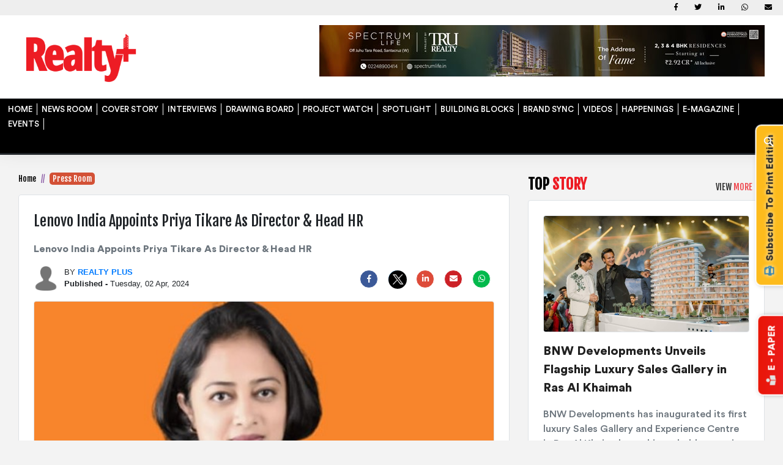

--- FILE ---
content_type: text/html; charset=UTF-8
request_url: https://www.rprealtyplus.com/press-room/lenovo-india-appoints-priya-tikare-as-director-head-hr-114603.html
body_size: 17517
content:
<!DOCTYPE html>
<html lang="en">

<head>

    <meta charset="utf-8">
    <meta http-equiv="X-UA-Compatible" content="IE=edge">
    <meta name="viewport" content="width=device-width, initial-scale=1">
    <link rel="shortcut icon" href="https://www.rprealtyplus.com/images/realtylogo.png" />
    <!-- Meta Title -->
            <title>Lenovo India Appoints Priya Tikare As Director & Head HR</title>
        <meta name="csrf-token" content="8hFLg5C5mNdIiG8UbqfhUqIB1dydnfGpvkhhkpkE">
            <meta name="title" content="Lenovo India Appoints Priya Tikare As Director & Head HR" />
                <meta name="description" content="Lenovo India Appoints Priya Tikare As Director &amp; Head HR" />
                <meta name="keywords" content="Lenovo India, Priya Tikare, Asia Pacific, Talent, Acquisition Leader, Subhankar Roy Chowdhury" />
                <meta name="news_keywords" content="Lenovo India, Priya Tikare, Asia Pacific, Talent, Acquisition Leader, Subhankar Roy Chowdhury" />
                <meta itemprop="thumbnailUrl" name="image_src" content="https://storage.googleapis.com/realtyplusmag-news-photo/news-photo/114603.Lenovo-India-Appoints-Priya-Tikare-As-Director-&-Head-HR.jpg" />
                <meta property="og:title" content="Lenovo India Appoints Priya Tikare As Director & Head HR" />
        <meta property="og:type" content="article" />
            <meta itemprop="url" property="og:url" content="https://www.rprealtyplus.com/press-room/lenovo-india-appoints-priya-tikare-as-director-head-hr-114603.html" />
        <meta property="og:site_name" content="Realty Plus Magazine" />
            <meta property="og:image" itemprop="image" content="https://storage.googleapis.com/realtyplusmag-news-photo/news-photo/114603.Lenovo-India-Appoints-Priya-Tikare-As-Director-&-Head-HR.jpg" />
        <meta property="og:image:width" content="870" />
    <meta property="og:image:height" content="470" />
    <!-- Twitter Metatags Start -->
    <meta name="twitter:card" content="summary_large_image">
    <meta name="twitter:site" content="https://twitter.com/RPRealtyPlus">
    <meta name="twitter:creator" content="@RPRealtyPlus">
            <meta name="twitter:title" content="Lenovo India Appoints Priya Tikare As Director & Head HR">
                <meta property="og:description" content="Lenovo India Appoints Priya Tikare As Director &amp; Head HR">
    
            <meta name="twitter:image:src" content="https://storage.googleapis.com/realtyplusmag-news-photo/news-photo/114603.Lenovo-India-Appoints-Priya-Tikare-As-Director-&amp;-Head-HR.jpg">
        <!-- Twitter Metatags Ends -->
    <!-- <meta property="fb:app_id" content="314690255261528"/> -->
    <meta name="article:publisher" content="https://www.facebook.com/rprealtyplus/" />
            <link rel="canonical" href="https://www.rprealtyplus.com/press-room/lenovo-india-appoints-priya-tikare-as-director-head-hr-114603.html" />
    
            <link rel="amphtml" href="https://www.rprealtyplus.com/amp/press-room/lenovo-india-appoints-priya-tikare-as-director-head-hr-114603.html" />
    
    <meta property="fb:app_id" content="762410207182368" />
    <!-- Bootstrap -->
    <style>
        .ui-autocomplete {
            position: absolute;
            top: 205px !important;
            left: 670px !important;
            z-index: 9999999 !important;
            cursor: default;
        }

        .ui-menu .ui-menu-item {
            margin: 14px;
            border-bottom: dashed 1px;
            padding: 14px;
            cursor: pointer;
            list-style-image: url([data-uri]);
        }
    </style>
    <link rel="preconnect" href="https://fonts.googleapis.com">
    <link rel="preconnect" href="https://fonts.gstatic.com" crossorigin>
    <link href="https://fonts.googleapis.com/css2?family=Fjalla+One&display=swap" rel="stylesheet">
    <link href="https://code.jquery.com/ui/1.11.4/themes/smoothness/jquery-ui.css" rel="stylesheet" type="text/css" />
    <link href="https://www.rprealtyplus.com/css/bootstrap-4.0.0.css" rel="stylesheet">
    <link href="https://www.rprealtyplus.com/css/mdb.min.css" rel="stylesheet">
    <link href="https://www.rprealtyplus.com/manifest.webmanifest" rel="stylesheet">
    <link href="https://www.rprealtyplus.com/css/MonthPicker.css" rel="stylesheet">
    <link href="https://www.rprealtyplus.com/dflip/css/dflip.css" rel="stylesheet" type="text/css">
    <link href="https://www.rprealtyplus.com/dflip/css/themify-icons.css" rel="stylesheet" type="text/css">

    <link href="https://cdnjs.cloudflare.com/ajax/libs/jquery-autocomplete/1.0.7/jquery.auto-complete.css"
        rel="stylesheet">
    <link href="https://cdnjs.cloudflare.com/ajax/libs/bootstrap-datepicker/1.9.0/css/bootstrap-datepicker.css">
    <link rel="stylesheet" href="https://use.fontawesome.com/releases/v5.6.3/css/all.css"
        integrity="sha384-UHRtZLI+pbxtHCWp1t77Bi1L4ZtiqrqD80Kn4Z8NTSRyMA2Fd33n5dQ8lWUE00s/" crossorigin="anonymous">
    <link rel="stylesheet" href="https://www.rprealtyplus.com/css/custom.css">
    <link rel="stylesheet" type="text/css" href="https://www.rprealtyplus.com/css/menu.css">
    <link href="https://fonts.googleapis.com/css?family=Open+Sans|Patua+One|Righteous" rel="stylesheet">
    <link rel="alternate" media="handheld" href="https://www.rprealtyplus.com" />
    <link href="https://code.jquery.com/ui/1.12.1/themes/base/jquery-ui.css" rel="Stylesheet">



    <!-- Global site tag (gtag.js) - Google Analytics -->
    <script async src="https://www.googletagmanager.com/gtag/js?id=G-X2DBB57QWR"></script>
    <script>
        window.dataLayer = window.dataLayer || [];

        function gtag() {
            dataLayer.push(arguments);
        }
        gtag('js', new Date());

        gtag('config', 'G-X2DBB57QWR');
    </script>

            <script type="application/ld+json">
    {
        "@context": "http://schema.org",
        "@type": "WebPage",
        "name": "Lenovo India Appoints Priya Tikare As Director &amp; Head HR",
        "description": "Lenovo India Appoints Priya Tikare As Director &amp; Head HR",
        "keywords": "Lenovo India Appoints Priya Tikare As Director &amp; Head HR",
        "url": "https://www.rprealtyplus.com/press-room/lenovo-india-appoints-priya-tikare-as-director-head-hr-114603.html"
    }
    </script>

        <script type="application/ld+json">
    [{
        "@context": "http://schema.org",
        "mainEntityOfPage": "https://www.rprealtyplus.com/press-room/lenovo-india-appoints-priya-tikare-as-director-head-hr-114603.html",
        "@type": "NewsArticle",
        "url": "https://www.rprealtyplus.com/press-room/lenovo-india-appoints-priya-tikare-as-director-head-hr-114603.html",
        "articleBody": "Lenovo India Appoints Priya Tikare As Director &amp; Head HR",
        "articleSection": "article category",
        "headline": "Lenovo India Appoints Priya Tikare As Director &amp; Head HR",
        "description": "Lenovo India Appoints Priya Tikare As Director &amp; Head HR",
        "author": "author name",
        "datePublished": "2024-04-02 17:19:51",
        "dateModified": "2024-04-02 17:19:51",
        "image": {
            "@context": "http://schema.org",
            "@type": "ImageObject",
            "width": "100px",
            "height": "100px",
            "url": "https://www.rprealtyplus.com/press-room/lenovo-india-appoints-priya-tikare-as-director-head-hr-114603.html"
        },
        "publisher": {
            "@context": "http://schema.org",
            "@type": "Organization",
            "name": "realtyplusmag",
            "logo": {
                "@context": "http://schema.org",
                "@type": "ImageObject",
                "width": "100px",
                "height": "100px",
                "url": "https://www.realtyplusmag.com/images/logo.png"
            },
            "url": "https://www.rprealtyplus.com"
        }
    }]
    </script>
        <script type="application/ld+json">
    {
        "@context": "http://schema.org",
        "@type": "ImageObject",
        "name": "Lenovo India Appoints Priya Tikare As Director &amp; Head HR",
        "author": "Realty Plus",
        "datePublished": "2024-04-02 17:19:51"
    }
    </script>
    </head>

<body style="background: #f3f3f3;">
    <!-- Modal -->
    <!--        <div class="modal fade" id="promotion" tabindex="-1" role="dialog" aria-labelledby="exampleModalLabel" aria-hidden="true" style="z-index: 99999999;">
                    <div class="modal-dialog" role="document">
                        <div class="modal-content creative-main">
                            <button type="button" class="close creative-close" data-dismiss="modal" aria-label="Close">
                                <i class="fas fa-times-circle text-white"></i>
                            </button>
                            <div class="modal-body p-1">
                                <a href="https://adclubbangalore.net/ad-vice-webinar/" target="_blank"><img src="https://www.rprealtyplus.com/images/site-capture.jpg" class=" img-fluid"></a>
                            </div>
                        </div>
                    </div>
                </div>-->


    <!--        <div class="row p-0 m-0 slide-mag-div" style="display: none;" id="box">
            <div class="col-12 text-right position-absolute r-20 mt-3 mob-mt-75">
                <i id="btn2" class="fas fa-times-circle fa-3x text-danger"></i>
            </div>
            <div class="container mt-5">
                <div class="row">
                    <div class="col-md-5 col-10 m-auto text-center slide-mag">
                        <h3 class="font-1 mb-3"><strong>CURRENT <span class="blue-color">ISSUE</span></strong></h3>
                        <img src="https://www.rprealtyplus.com/img/mag-1.jpg" class="rounded">
                    </div>
                    <div class="col-md-2 mob-dspl-none" style="background-image: url(https://www.rprealtyplus.com/img/red-bdr.jpg); background-repeat: no-repeat; background-position: center;"></div>
                    <div class="col-md-5 col-6 text-center slide-mag mob-dspl-none">
                        <h3 class="font-1 mb-3"><strong>LAST <span class="blue-color">ISSUE</span></strong></h3>
                        <img src="https://www.rprealtyplus.com/img/mag-1.jpg" class="rounded">
                    </div>
                </div>
            </div>
        </div>-->


    <!--main-->
    <div class="col-md-12 p-0">
        <!-- start background slider -->

        <button type="button" class="btn waves-effect waves-light buy-button btn-sm">
            <a href="/subscriptionPayment" class="text-dark">
                <h6 class="font-2-bold rounded-top" style="text-transform: initial;"> <i
                        class="fas fa-print black-color"></i>&nbsp; <strong>Subscribe To Print Edition</strong>
                </h6>
            </a>
        </button>


        <button type="button" class="btn waves-effect waves-light pol-btn btn-sm" data-toggle="modal"
            data-target="#basicExampleModal">
            <h6 class="font-2-bold"><i class="fas fa-book-reader yellow-color"></i>&nbsp; <strong>E - PAPER</strong>
            </h6>
        </button>
        <!-- Modal -->
        <div class="mob-mt-75 modal fade right show" id="basicExampleModal" tabindex="-1" role="dialog"
            aria-labelledby="myModalLabel" data-backdrop="true" aria-modal="true" style="z-index: 999999999;">
            <div class="my-modal-width modal-dialog modal-top-right modal-notify modal-success mob-m-0"
                role="document">
                <!--Content-->

                <div class="modal-content rounded-bottom">
                    <!--Header-->
                    <div class="modal-header bg-dark">
                        <h2 class="heading lead font-1">E - <span class="red-color">PAPER</span></h2>

                        <button type="button" class="close" data-dismiss="modal" aria-label="Close">
                            <span aria-hidden="true" class="white-text">×</span>
                        </button>
                    </div>

                    <!--Body-->
                    <div class="col-md-12 mt-2">
                        <div class="row">
                                                            <div class="col-md-6 col-6 p-4 border-right">
                                    <a
                                        href="https://www.rprealtyplus.com/magazine/november-2025-144.html">
                                        <img src="https://storage.googleapis.com/realtyplusmag-news-photo/news-photo/epaper/12312025175917-RP-Nov-2025-Digital_Final_page-0001.jpg"
                                            class="img-fluid rounded p-2 animated fadeIn border"></a>
                                    <p class="font-1 text-center">CURRENT MONTH</p>
                                </div>
                                                                                        <div class="col-md-6 col-6 p-4">
                                    <a
                                        href="https://www.rprealtyplus.com/magazine/october-2025-140.html">
                                        <img src="https://storage.googleapis.com/realtyplusmag-news-photo/news-photo/epaper/12062025171705-RP-Oct-2025_Digital-Final-Revised-page-1.jpg"
                                            class="img-fluid rounded p-2 animated fadeIn border"></a>
                                    <p class="font-1 text-center">LAST MONTH</p>
                                </div>
                                                    </div>

                        <div class="col-12 text-center mt-2 mb-2">
                            <a href="https://www.rprealtyplus.com/anniversary-issue.html"
                                class="btn purple-gradient pl-2 pr-2 pt-1 pb-1 font-1 rounded ml-0 waves-effect waves-ligh">
                                VIEW ALL</a>

                        </div>


                    </div>

                </div>
                <!--/.Content-->

            </div>
        </div>
        <!-- Modal -->
        <!--header-->
<div class="row m-0 shadow">
    <div class="col-12 bg-white">

        <div class="row top-bg mb-lg-3 mb-md-0">

            <div class="container d-mob-none d-md-none d-lg-block">
                <div class="row top-menu mob-dspl-none">
                    <div class="col-lg-6 col-md-6 col-12 mob-mt-15">
                        
                                            </div>

                    <div class="col-lg-6 col-md-6 col-12 top-social">
                                                    <a class="fb-ic" href="https://www.facebook.com/rprealtyplus/">
                  <i class="fab fa-facebook-f white-text mr-4"> </i>
     </a>
                                                    <a class="tw-ic" href="https://twitter.com/RPRealtyPlus"><i class="fab fa-twitter white-text mr-4"> </i></a>
                                                    <a class="gplus-ic" href="https://www.linkedin.com/company/realty-plus-media/"><i class="fab fa-linkedin-in white-text mr-4"> </i> </a>
                                                    <a class="li-ic" href="#"><i class="fab fa-whatsapp white-text mr-4"> </i></a>
                                                    <a class="li-ic" href="#"><i class="fas fa-envelope white-text"> </i></a>
                        
                    </div>

                </div>
            </div>

        </div>

        <div class="container d-mob-none">
            <div class="row mb-3">
                <div class="col-md-4 logo text-left"><a href="https://www.rprealtyplus.com"><img
                            src="https://www.rprealtyplus.com/images/logo.png" class="img-fluid mt-1"></a>
                </div>
                <div class="col-md-8 text-right">
                                                                <a href="https://bit.ly/4olTUZY"><img src="https://storage.googleapis.com/realtyplusmag-news-photo/news-photo/newsletter/10302025102021-rp30oct25.jpg"></a>

<!--<iframe width="100%" height="265" src="https://www.youtube.com/embed/BM5VoT6Hk40?si=-q2R1-cG4fIKSFc9" title="YouTube video player" frameborder="0" allow="accelerometer; autoplay; clipboard-write; encrypted-media; gyroscope; picture-in-picture; web-share" referrerpolicy="strict-origin-when-cross-origin" allowfullscreen></iframe>-->
                                    </div>
            </div>
        </div>


        <div class="row nav-border">
            <div class="container p-0">
                <header id="header" class="">
                    <div class="container mb-2">
                        <div class="clearfix region-header mob-bdr-mb">
                            <a href="https://www.rprealtyplus.com" class="">
                                <div class="logo site-logo">

                                </div>
                            </a>
                            <div class="custom-search">
                                <form accept-charset="UTF-8" id="views-exposed-form-search-result-page-1" method="post"
                                    action="https://www.rprealtyplus.com/search" class="my-search">
                                    <div class="form--inline clearfix">
                                        <label for="edit-combine" class=""> </label>
                                        <input type="text" class="form-text search_text" maxlength="128"
                                            size="30" value="" name="search_text">
                                        <div id="search_alert_box" class="text-danger search-error"></div>
                                        <input class="button js-form-submit form-submit"
                                            id="edit-submit-search-result btn-search1" style="cursor:pointer;"
                                            onclick="searchClick(this)">
                                    </div>
                                </form>
                            </div>
                            <!--                            <div class="col-md-12 col-xs-12 bb2 search-con text-left">
                                                            <div class="panel-body">
                                                                <ul class="media-list main-list"></ul>
                                                                <input type="hidden" value="" id="cd">
                                                                <div id="remove-row" style="display: none;">
                                                                    <button id="btn-more" class="nounderline showmore btn-block mdl-button mdl-js-button mdl-button--raised mdl-js-ripple-effect mdl-button--accent" > Show More </button>
                                                                </div>
                                                            </div>
                                                        </div>-->

                            <nav class="clearfix">
                                <div id="menu" class="mt-md-0 mt-lg-1">


                                    <ul class="clearfix menu">

                                                                                                                                    <li class="nav-item"><a class="nav-link"
                                                        https://www.rprealtyplus.com/                                                         href=" https://www.rprealtyplus.com/ ">HOME</a>
                                                </li>
                                                                                                                                                                                <li class="nav-item"><a class="nav-link"
                                                        https://www.rprealtyplus.com/news-views.html                                                         href=" https://www.rprealtyplus.com/news-views.html ">NEWS ROOM</a>
                                                </li>
                                                                                                                                                                                <li class="nav-item"><a class="nav-link"
                                                        https://www.rprealtyplus.com/cover-story.html                                                         href=" https://www.rprealtyplus.com/cover-story.html ">COVER STORY</a>
                                                </li>
                                                                                                                                                                                <li class="nav-item"><a class="nav-link"
                                                        https://www.rprealtyplus.com/interviews.html                                                         href=" https://www.rprealtyplus.com/interviews.html ">INTERVIEWS</a>
                                                </li>
                                                                                                                                                                                <li class="nav-item"><a class="nav-link"
                                                        https://www.rprealtyplus.com/drawing-board.html                                                         href=" https://www.rprealtyplus.com/drawing-board.html ">DRAWING BOARD</a>
                                                </li>
                                                                                                                                                                                <li class="nav-item"><a class="nav-link"
                                                        https://www.rprealtyplus.com/projects.html                                                         href=" https://www.rprealtyplus.com/projects.html ">PROJECT WATCH</a>
                                                </li>
                                                                                                                                                                                <li class="nav-item"><a class="nav-link"
                                                        https://www.rprealtyplus.com/realty-spotlight.html                                                         href=" https://www.rprealtyplus.com/realty-spotlight.html ">SPOTLIGHT</a>
                                                </li>
                                                                                                                                                                                <li class="nav-item"><a class="nav-link"
                                                        https://www.rprealtyplus.com/building-blocks.html                                                         href=" https://www.rprealtyplus.com/building-blocks.html ">BUILDING BLOCKS</a>
                                                </li>
                                                                                                                                                                                <li class="nav-item"><a class="nav-link"
                                                        https://www.rprealtyplus.com/brand-sync.html                                                         href=" https://www.rprealtyplus.com/brand-sync.html ">BRAND SYNC</a>
                                                </li>
                                                                                                                                                                                <li class="nav-item"><a class="nav-link"
                                                        https://www.rprealtyplus.com/videos                                                         href=" https://www.rprealtyplus.com/videos ">VIDEOS</a>
                                                </li>
                                                                                                                                                                                <li class="nav-item"><a class="nav-link"
                                                        https://www.rprealtyplus.com/all/happenings                                                         href=" https://www.rprealtyplus.com/all/happenings ">HAPPENINGS</a>
                                                </li>
                                                                                                                                                                                <li class="nav-item"><a class="nav-link"
                                                        https://www.rprealtyplus.com/anniversary-issue.html                                                         href=" https://www.rprealtyplus.com/anniversary-issue.html ">E-MAGAZINE</a>
                                                </li>
                                                                                                                                                                                <li class="nav-item"><a class="nav-link"
                                                        https://www.rprealtyplus.com/                                                         href=" https://www.rprealtyplus.com/ ">EVENTS</a>
                                                </li>
                                                                                    
                                    </ul>



                                </div>
                                <div class="menu-btn">
                                    <div class="burger-container">
                                        <div id="burger">
                                            <div class="bar topBar" style="margin-bottom: 7px;width: 56%;"></div>
                                            <div class="bar topBar"></div>
                                            <div class="bar btmBar"></div>
                                        </div>
                                    </div>
                                </div>
                                <a class="search-icon" href="#">search</a>
                            </nav>
                        </div>
                    </div>
                </header>
            </div>
        </div>

    </div>
</div>
<!--header-->
        <!--  -->
<!--middle body-->
<!-- Story Page Sitecapture(DeskTop) -->
<!-- Story Page Sitecapture(DeskTop) -->

<!--Story Page Bottom Band Banner(DeskTop)-->
<!--Story Page Bottom Band Banner(DeskTop)-->
<div class="container mb-4 stry-mt mob-p-0">


    <!--Story Page Left Side Gate(DeskTop)-->
        <!--Story Page Left Side Gate(DeskTop)-->

    <!--Story Page Right Side Gate(DeskTop)-->
        <style>
        .story-content {
            line-height: 30px;
        }
    </style>
    <!--Story Page Right Side Gate(DeskTop)-->
    <div class="row m-0">
        <!--left part-->
        <div class="col-md-8 rightSidebar mob-p-0">
            <div class="theiaStickySidebar">
                <nav aria-label="breadcrumb breadcrumb-design" class="mob-pl-20">
                    <ol class="breadcrumb font-1 p-0">
                        <li class="breadcrumb-item"><a href="https://www.rprealtyplus.com">Home</a></li>

                        <li class="breadcrumb-item active"><span class="bread-active"><a
                                    href="https://www.rprealtyplus.com/press-room.html"
                                    class="text-white">Press Room</a></span></li>
                    </ol>
                </nav>


                <div class="col bg-white rounded border p-4 ml-0 mr-0 mt-3">

                    <!--Story Page Full Horizontal Banner1(1)(DeskTop)-->
                                        <!--Story Page Full Horizontal Banner1(1)(DeskTop)-->
                    <div class="row m-0">
                        <div class="col-12 p-0">
                            <h1 class="font-1 story-hed">Lenovo India Appoints Priya Tikare As Director &amp; Head HR</h1>
                        </div>
                        <div class="col-12 p-0">
                            <h2 class="font-2-bold text-muted mt-2 story-sum">Lenovo India Appoints Priya Tikare As Director & Head HR</h2>
                        </div>

                    </div>


                    <div class="row ml-0 mr-0 mb-2 mt-2">

                        <div class="col-md-6 p-0 impact-staff">
                            <a href="#">
                                <img src="https://storage.googleapis.com/realtyplusmag-news-photo/news-photo/album/default-staff.png"
                                    class="float-left rounded">

                            </a>
                            <span class="float-left staff-text">
                                <small>BY
                                    <span>
                                                                                <a href="https://www.rprealtyplus.com/author/realty-plus.html">
                                            <strong class="author-name"
                                                style="text-transform: uppercase;">Realty Plus</strong>
                                        </a>
                                                                            </span> <br><strong class="author-name">Published -
                                    </strong>Tuesday, 02 Apr, 2024


                                </small>
                            </span>

                        </div>

                        <div class="col-md-6 p-0">

                            <ul class="social-icons stsm">
                                <li><a
                                        href="https://www.facebook.com/sharer.php?u=https://www.rprealtyplus.com/press-room/lenovo-india-appoints-priya-tikare-as-director-head-hr-114603.html"><i
                                            class="fab fa-facebook-f"></i></a></li>



                                <li><a
                                        href="https://twitter.com/intent/tweet?&url=https://www.rprealtyplus.com/press-room/lenovo-india-appoints-priya-tikare-as-director-head-hr-114603.html&text=Lenovo India Appoints Priya Tikare As Director &amp; Head HR"><img
                                            src="https://storage.googleapis.com/e4m-news-photo/news-photo/static-images/twitter-logo-large-dark.png"
                                            class="img-fluid gm-observing gm-observing-cb social-share twitter"
                                            style="border-radius: 50%;" loading="lazy"></a></li>





                                <li><a
                                        href="https://www.linkedin.com/shareArticle??mini=true&url=https://www.rprealtyplus.com/press-room/lenovo-india-appoints-priya-tikare-as-director-head-hr-114603.html&title=Lenovo India Appoints Priya Tikare As Director &amp; Head HR&summary=Lenovo India Appoints Priya Tikare As Director &amp; Head HR&source=realtyplusmag.com&utm_source=desktop&utm_medium=linkedin&utm_campaign=linkedin&utm_term=linkedin&utm_content=linkedin"><i
                                            class="fab fa-linkedin-in social-share linkedin"></i></a></li>
                                <li><a href="mailto:?subject=Lenovo India Appoints Priya Tikare As Director &amp; Head HR- realtyplusmag&body=Hi,%0A I thought you'd like this:%0A%0A https://www.rprealtyplus.com/press-room/lenovo-india-appoints-priya-tikare-as-director-head-hr-114603.html&utm_source=desktop&utm_medium=email&utm_campaign=email&utm_term=email&utm_content=email"
                                        target="_blank"><i class="fas fa-envelope social-share mail"></i></a></li>
                                <li><a
                                        href="https://api.whatsapp.com/send?text=Lenovo India Appoints Priya Tikare As Director &amp; Head HR https://www.rprealtyplus.com/press-room/lenovo-india-appoints-priya-tikare-as-director-head-hr-114603.html&utm_source=newsletter&utm_medium=whatsapp&utm_campaign=whatsapp&utm_term=whatsapp&utm_content=whatsapp"><i
                                            class="fab fa-whatsapp "></i></a></li>
                            </ul>
                        </div>




                    </div>



                    <div class="row m-0">
                        <div class="col-md-12 p-0">

                                                            <img src="https://storage.googleapis.com/realtyplusmag-news-photo/news-photo/114603.Lenovo-India-Appoints-Priya-Tikare-As-Director-&amp;-Head-HR.jpg"
                                    alt="Lenovo India Appoints Priya Tikare As Director &amp; Head HR" class="img-fluid rounded border"
                                    style="width:100%;"
                                    onerror="this.onerror=null;this.src='https://storage.googleapis.com/realtyplusmag-news-photo/news-photo/album/default-story.jpg';">
                            


                        </div>
                    </div>
                    <div class="col-md-12 col-12 col-lg-12 col-sm-12" id="audiofiledisplay">
                    </div>

                    <div class="row mt-3">
                        <div class="col-md-12 story-content">

                            <p>Lenovo India, the global technology powerhouse, announced the appointment of Priya Tikare as its Director and Head of HR, Lenovo India. Based in Bangalore, Priya will lead all HR functions for the India business, serving as both the Head of HR and Site HR Leader.</p>
<p>Priya's deep understanding of the Indian talent pool and her focus on strategic initiatives chalked out by the global technology company placing India at the center, will contribute to the rapid growth and development of India as the central talent hub.</p>
<p>Lenovo aims to create more job opportunities as a part of its planned multi-year investment in the region, introducing more than 1,000 technical jobs in the next few years. Priya will play a key role in attracting, developing, and retaining top talent, thereby reinforcing India&rsquo;s position as the technology hub for the world.</p>
<p>Announcing the appointment, Subhankar Roy Chowdhury, Executive Director &amp; Head HR - Asia Pacific &amp; Japan said, "Priya already enjoys the advantage of knowing Lenovo deeply both from a cultural and business lens. Her proven leadership capabilities make her an exemplary choice to lead our HR team in India. Lenovo India is in a very exciting space right now, and we are looking at consolidating our talent strength in order to unfold the next chapter of innovation in Lenovo&rsquo;s journey. We are confident that she will play a pivotal role in building a smarter and high-performing workforce that fuels our continued growth and success."</p>
<p>In her new role, Priya will not only ensure optimal employee experience and rigor in operational smoothness but also set a stronger foundation for the already ongoing efforts to bring in more diverse and inclusive talent across the value chain. She will lead innovation within the talent management ecosystem at Lenovo India, as the world shifts towards a dynamic future of jobs.</p>
<p>Her focus will center around developing programs and systems that empower employees, foster collaboration, and enhance overall productivity. With AI at the forefront of Lenovo's strategy, Priya's talent management expertise is key in building a skilled future-ready AI workforce within Lenovo India.</p>
<p>Priya Tikare, Director and Head of HR at Lenovo India, said "India is a powerhouse of talent and I am truly excited to work with a dynamic, diverse and sharp team that will play a significant role in Lenovo&rsquo;s global growth story. Collaborating closely with the leadership team, my focus will be on nurturing a culture of innovation and teamwork, harnessing technology's transformative capabilities to chart a path toward future success. We have a skilled talent workforce in India, and I am committed to empowering them to realize their full potential through meaningful opportunities and impactful initiatives."</p>
<p>Priya is a Lenovo veteran who brings 20+ years of people management experience and has thrived in other leadership roles within the organization in the past. Prior to this, she was the Global HR Director for Lenovo's International Services Support and the Asia Pacific Talent Acquisition Leader. Holding an MBA, Priya is a computer science graduate.</p>

                        </div>
                    </div>


                    

                    <!-- social share icon -->
                    <div class="row ml-0 mr-0 mt-4 pt-1 border-top border-bottom">
                        <div class="col-md-12 p-0">
                            <ul class="social-icons text-center">
                                <li><a
                                        href="https://www.facebook.com/sharer.php?u=https://www.rprealtyplus.com/press-room/lenovo-india-appoints-priya-tikare-as-director-head-hr-114603.html"><i
                                            class="fab fa-facebook-f"></i></a></li>
                                <li><a
                                        href="https://twitter.com/intent/tweet?&url=https://www.rprealtyplus.com/press-room/lenovo-india-appoints-priya-tikare-as-director-head-hr-114603.html&text=Lenovo India Appoints Priya Tikare As Director &amp; Head HR"><img
                                            src="https://storage.googleapis.com/e4m-news-photo/news-photo/static-images/twitter-logo-large-dark.png"
                                            class="img-fluid gm-observing gm-observing-cb social-share twitter"
                                            style="border-radius: 50%;" loading="lazy"></a></li>
                                <li><a
                                        href="https://www.linkedin.com/shareArticle??mini=true&url=https://www.rprealtyplus.com/press-room/lenovo-india-appoints-priya-tikare-as-director-head-hr-114603.html&title=Lenovo India Appoints Priya Tikare As Director &amp; Head HR&summary=Lenovo India Appoints Priya Tikare As Director &amp; Head HR&source=realtyplusmag.com&utm_source=desktop&utm_medium=linkedin&utm_campaign=linkedin&utm_term=linkedin&utm_content=linkedin"><i
                                            class="fab fa-linkedin-in social-share linkedin"></i></a></li>
                                <li><a href="mailto:?subject=Lenovo India Appoints Priya Tikare As Director &amp; Head HR- realtyplusmag&body=Hi,%0A I thought you'd like this:%0A%0A https://www.rprealtyplus.com/press-room/lenovo-india-appoints-priya-tikare-as-director-head-hr-114603.html&utm_source=desktop&utm_medium=email&utm_campaign=email&utm_term=email&utm_content=email"
                                        target="_blank"><i class="fas fa-envelope social-share mail"></i></a></li>

                            </ul>
                        </div>

                    </div>
                    <!-- end social share icon -->

                    <!--Story Page Full Horizontal Banner1(2)(DeskTop)-->
                                        <!--Story Page Full Horizontal Banner1(2)(DeskTop)-->
                    <div class="col-12 p-0 mt-4">
                        <h4 class="category-heading mb-2 font-1">RELATED <span class="blue-color">STORY</span> <small
                                class="view-more pink-color"><a
                                    href="https://www.rprealtyplus.com/press-room.html">VIEW <span
                                        class="blue-color">MORE</span></a> <i
                                    class="fas fa-chevron-right ml-2 blue-color"></i> </small> </h4>
                    </div>
                    <div class="row mt-3 realated-story pb-3">
                                                    <div class="col-md-4 col-xs-12">
                                <a
                                    href="https://www.rprealtyplus.com/press-room/construction-of-the-eternal-wall-of-answered-prayer-begins-122893.html"><img
                                        src="https://storage.googleapis.com/realtyplusmag-news-photo/news-photo/122893.construction.png"
                                        class="img-fluid img-thumbnail" style="height:185px; width:100%;"></a>
                                <h6 class="mt-2 font-1"><strong>Construction Of &#039;The Eternal Wall Of Answered Prayer&#039; Begins</strong></h6>
                            </div>
                                                    <div class="col-md-4 col-xs-12">
                                <a
                                    href="https://www.rprealtyplus.com/press-room/fords-new-michigan-hq-turns-offices-into-innovation-powerhouses-122892.html"><img
                                        src="https://storage.googleapis.com/realtyplusmag-news-photo/news-photo/122892.fords.png"
                                        class="img-fluid img-thumbnail" style="height:185px; width:100%;"></a>
                                <h6 class="mt-2 font-1"><strong>Ford’s New Michigan HQ Turns Offices Into Innovation Powerhouses</strong></h6>
                            </div>
                                                    <div class="col-md-4 col-xs-12">
                                <a
                                    href="https://www.rprealtyplus.com/press-room/why-global-brands-see-india-as-their-next-big-growth-market-122891.html"><img
                                        src="https://storage.googleapis.com/realtyplusmag-news-photo/news-photo/122891.why-global-brands.png"
                                        class="img-fluid img-thumbnail" style="height:185px; width:100%;"></a>
                                <h6 class="mt-2 font-1"><strong>Why Global Brands See India as Their Next Big Growth Market</strong></h6>
                            </div>
                        
                    </div>



                </div>


            </div>
        </div>
        <!--left part-->


        <!--right-part-->
        <div class="col-md-4 rightSidebar mob-mt-30">
    <div class="theiaStickySidebar">
        <!--first-->
        <div class="row">

            <div class="col-12">


                <h4 class="category-heading mb-2 font-1">TOP <span class="pink-color">STORY</span>
                    <small class="view-more pink-color"><a href="https://www.rprealtyplus.com/news-views.html">VIEW <span
                                class="pink-color">MORE</span></a> <i class="fas fa-chevron-right ml-2 pink-color"></i>
                    </small>
                </h4>
                                                    <div class="col-12 bg-white pl-2 pr-2 pt-2 pb-4 rounded border">

                        <div class="row m-0 pl-3 pr-3 pt-3 pb-0">
                            <div class="col-md-12 p-0"><img
                                    src="https://storage.googleapis.com/realtyplusmag-news-photo/news-photo/123854.WhatsApp-Image-2026-01-27-at-2.43.53-PM.jpeg"
                                    class="img-fluid rounded border"></div>
                            <div class="col-md-12 p-0">
                                <h5 class="font-2-bold mt-3 mb-3"><a
                                        href="https://www.rprealtyplus.com/article/bnw-developments-unveils-flagship-luxury-sales-gallery-in-ras-al-khaimah-123854.html"
                                        class="text-dark">BNW Developments Unveils Flagship Luxury Sales Gallery in Ras Al Khaimah</a></h5>
                                <p class="font-2 text-muted mb-2">BNW Developments has inaugurated its first luxury Sales Gallery and Experience Centre in Ras Al Khaimah, marking a bold expansion in the Emirate’s ultra-luxury real estate landscape.</p>
                                <a href="https://www.rprealtyplus.com/articles/2026-01-27.html">
                                    <small class="float-right text-time font-1"><i
                                            class="far fa-calendar green-color"></i>
                                        <em>27 January, 2026</em></small></a>
                            </div>
                        </div>

                        <div class="col-12">
                            <hr>
                        </div>

                        <div class="row ml-0 mr-0">
                            <div class="col-lg-5 col-md-5 col-5"><img
                                    src="https://storage.googleapis.com/realtyplusmag-news-photo/news-photo/123852.Pic-1---Srishti-Group-Celebrates-Republic-Day-with-‘Builders-of-Our-City’-Labour-Appreciation-Initiative-at-their-project-at-GMLR-One.jpg"
                                    class="img-fluid rounded border" style="height:75px;"></div>
                            <div class="col-lg-7 col-md-7 col-7 pl-0">
                                <p class="font-2 mb-2"><a
                                        href="https://www.rprealtyplus.com/article/srishti-group-honors-construction-workforce-with-republic-day-initiative-123852.html"
                                        class="text-dark">Srishti Group Honors Construction Workforce with Republic Day Initiative</a></p>
                                <a href="https://www.rprealtyplus.com/articles/2026-01-27.html">
                                    <small class="float-right text-time font-1"><i
                                            class="far fa-calendar green-color"></i>
                                        <em>27 January, 2026</em></small></a>
                            </div>
                        </div>


                        <div class="col-12">
                            <hr>
                        </div>

                        <div class="row ml-0 mr-0">
                            <div class="col-lg-5 col-md-5 col-5"><img
                                    src="https://storage.googleapis.com/realtyplusmag-news-photo/news-photo/123851.why-yehalanka.png"
                                    class="img-fluid rounded border" style="height:75px;"></div>
                            <div class="col-lg-7 col-md-7 col-7 pl-0">
                                <p class="font-2 mb-2"><a
                                        href="https://www.rprealtyplus.com/news-views/why-yelahanka-is-becoming-north-bengalurus-real-estate-hub-123851.html"
                                        class="text-dark">Why Yelahanka is Becoming North Bengaluru’s Real Estate Hub</a></p>
                                <a href="https://www.rprealtyplus.com/articles/2026-01-27.html">
                                    <small class="float-right text-time font-1"><i
                                            class="far fa-calendar green-color"></i>
                                        <em>27 January, 2026</em></small></a>
                            </div>
                        </div>



                    </div>
                
            </div>

        </div><!--first-->

        <hr class="border-light border-solid m-4">


        <!--second-->
        <div class="row">

            <div class="col-12">

                <h4 class="category-heading mb-2 font-1">NEWS <span class="pink-color">LETTER</span></h4>

                <div class="col-12 bg-white p-2 rounded border">

                    <div class="row m-0 p-1">
                        <p class="font-2-bold">Subscribe for our news letter</p>
                        <div class="col-md-12 sbcsrb float-right p-1 bg-light rounded font-1">
                            <div class="input-group">
                                <form name="form1" method="post" class="text-center input-group" id="subform">
                                    <input type="hidden" name="_token" value="8hFLg5C5mNdIiG8UbqfhUqIB1dydnfGpvkhhkpkE">
                                    <input type="email" class="form-control bg-transparent border-0 form-control-sm"
                                        style="box-shadow: none;" placeholder="Email ID" name="email" id="email">

                                    <button
                                        class="btn bg-dark m-0 rounded waves-effect waves-light f-14 text-white subscribe_btn"
                                        type="button" onclick="formajax()">SUBSCRIBE</button>
                                </form>

                            </div>
                        </div>
                        <div id="semail_err" style="color: red;"></div>
                    </div>



                </div>

            </div>
            <div class="modal fade" id="thankyouModal" role="dialog">
                <div class="modal-dialog">

                    <!-- Modal content-->
                    <div class="modal-content">
                        <div class="modal-header">
                            <button type="button" class="close" data-dismiss="modal">×</button>
                        </div>
                        <div class="modal-body">
                            <p id="p"></p>
                        </div>
                        <div class="modal-footer">
                            <button type="button" class="btn btn-default" data-dismiss="modal">Close</button>
                        </div>
                    </div>

                </div>
            </div>


        </div><!--second-->


        <hr class="border-light border-solid m-4">
        <!--third-->
        <div class="row">
            <div class="col-12">

                <div class="col-12 bg-white p-0 rounded border">
                    <h4 class="category-heading mb-2 font-1 bg-dark p-2 text-center rounded-top text-white">E - <span
                            class="yellow-color">PAPER</span></h4>
                    <div class="row m-0 p-1 story-mag">

                        <ul>
                                                            <li class="text-center font-1 border-bottom-0">
                                    <a
                                        href="https://www.rprealtyplus.com/magazine/november-2025-144.html"><img
                                            src="https://storage.googleapis.com/realtyplusmag-news-photo/news-photo/epaper/12312025175917-RP-Nov-2025-Digital_Final_page-0001.jpg"
                                            class="img-fluid mb-1"></a>
                                    <br>CURRENT MONTH
                                </li>
                                                                                        <li class="text-center font-1 border-bottom-0"><a
                                        href="https://www.rprealtyplus.com/magazine/october-2025-140.html"><img
                                            src="https://storage.googleapis.com/realtyplusmag-news-photo/news-photo/epaper/12062025171705-RP-Oct-2025_Digital-Final-Revised-page-1.jpg"
                                            class="img-fluid mb-1"><br>LAST MONTH</li>
                                                    </ul>

                    </div>



                </div>

            </div>

        </div><!--third-->


        <hr class="border-light border-solid m-4">



        <!--sub-online-->
        <div class="row">

            <div class="col-12">



                <div class="col-12 bg-white p-2 rounded border">

                    <div class="row m-0 p-1">
                        <div class="col-12">
                            <p class="font-2-bold text-center text-dark mt-2">Subscribe To Realty+ online</p>
                            <div class="col-md-12 p-1 rounded font-1">
                                <img src="https://www.rprealtyplus.com/img/subscribe-mag.png"
                                    class="img-fluid">
                                <!-- https://www.rprealtyplus.com/subscriptionPayment -->
                                <a href="https://www.rprealtyplus.com/subscribe.html">
                                    <p class="text-center mt-2 mb-0"> <button
                                            class="btn font-1 green-bg btn-rounded btn-md waves-effect waves-light">BUY
                                            REALTY+ ONLINE</button></p>
                                </a>
                            </div>




                        </div>



                    </div>

                </div>

            </div><!--sub-online-->


            <hr class="border-light border-solid m-4">
            <!--Story Page Right Side Square banner(1)(DeskTop)-->
                        <!--Story Page Right Side Square banner(1)(DeskTop)-->

            <hr class="border-light border-solid m-4">

            <!--fourth-->
            <div class="row">
                
            </div><!--fourth-->


            <hr class="border-light border-solid m-4">
                        

        </div>
    </div>

</div>
        <!--right-part-->

    </div>
    <!--middle body-->
</div>
<script src="https://code.jquery.com/jquery-3.6.0.min.js"></script>


<input type="hidden" value="0" id="httpcode" />
<input type="hidden" value="yes" id="desc_length" />
<script>
    const audioPlayer = document.getElementById('audioPlayer');

    function changeSpeed() {
        const speedSelect = document.getElementById('speedSelect');
        const selectedSpeed = speedSelect.value;
        audioPlayer.playbackRate = parseFloat(selectedSpeed);
    }
</script>
<script>
    $(document).on('click', '#genaudiofile', function() {
        const parentBox = $(this).closest('.position-relative');
        parentBox.find('.loadtarget').show(); // show loader immediately

        $.ajaxSetup({
            headers: {
                'X-CSRF-TOKEN': $('meta[name="csrf-token"]').attr('content')
            }
        });

        $.ajax({
            type: "POST",
            url: "https://www.rprealtyplus.com/generateaudiofile",
            data: {
                article_id: 114603,
            },
            success: function(result) {
                parentBox.find('.loadtarget').hide();

                var generatedHTML =
                    '<div class="col-md-12 col-12 col-lg-12 col-sm-12 mt-4 story-autio audiofile">' +
                    '<h6 class="m-0 px-2 pb-2" style="color: #000;"><strong>Listen to This Article</strong></h6>' +
                    '<div class="d-flex audio-box">' +
                    '<audio id="audioPlayer" controls style="width:88%;">' +
                    '<source src="https://storage.googleapis.com/rp-text-to-speech/114603.mp3" type="audio/mp3">' +
                    'Your browser does not support the audio element.' +
                    '</audio>' +
                    '<select class="form-select" id="speedSelect" onchange="changeSpeed()" aria-label="Default select example">' +
                    '<option selected value="1">1x</option>' +
                    '<option value="1.5">1.5x</option>' +
                    '<option value="2">2x</option>' +
                    '</select>' +
                    '</div></div>';

                $('#audiofiledisplay').html(generatedHTML);
            },
            error: function() {
                parentBox.find('.loadtarget').hide();
                alert("Error generating audio.");
            }
        });
    });
</script>
<script>
    $(document).ready(function() {
        var phpVars = $('#httpcode').val();
        if (phpVars == '200') {
            // alert('success');
            var generatedHTML =
                '<div class="col-md-12 col-12 col-lg-12 col-sm-12  mt-4 story-autio audiofile"><img src="https://storage.googleapis.com/rp-text-to-speech/ad-box.jpg" style="cursor: pointer" alt="ad audio" class="img-fluid gm-observing gm-observing-cb" loading="lazy"/><audio id="audioPlayer" controls style="width:88%;"><source data-src="https://storage.googleapis.com/rp-text-to-speech/114603.mp3" src="https://storage.googleapis.com/rp-text-to-speech/114603.mp3" type="audio/mp3">Your browser does not support the audio element.</audio><select class="form-select" id="speedSelect" onchange="changeSpeed()" aria-label="Default select example"><option selected value="1">1x</option><option value="1.5">1.5x</option><option value="2">2x</option></select></div></div>';

            $('#audiofiledisplay').html(generatedHTML);

        } else {
            var result = $('#desc_length').val();
            if (result == 'yes') {
                var generatedHTML =
                    '<div class="col-md-12 col-12 col-lg-12 col-sm-12 no-padding mt-3"><img src="https://storage.googleapis.com/rp-text-to-speech/ad-box.jpg" style="cursor: pointer" alt="audio" class="img-fluid gm-observing gm-observing-cb" loading="lazy"><div class="position-relative"><img src="https://storage.googleapis.com/rp-text-to-speech/audiobox.jpg" id="genaudiofile" alt="genaudiofile" style="cursor: pointer" class="img-fluid gm-observing gm-observing-cb" loading="lazy"><img src="https://storage.googleapis.com/rp-text-to-speech/load-icon.gif" alt="loader" class="loadtarget gm-observing gm-observing-cb" loading="lazy" style="display:none; position:absolute; left:42%; top:5px; z-index:9999;"></div></div>';

                $('#audiofiledisplay').html(generatedHTML);
            }

        }
    });
</script>
        <!-- Footer -->
<footer class="page-footer font-small lighten-5 col-12 p-0 float-left" style="background:black;">

    <div class="bg-dark" style="background: linear-gradient(to right, #001c51 0%, #00bcd4 51%, rgb(53, 7, 43) 100%);">
        <div class="container">

            <!-- Grid row-->
            <div class="row p-3 d-flex align-items-center">

                <!-- Grid column -->
                <div class="col-md-6 col-lg-5 text-center text-md-left mb-4 mb-md-0">
                    <h6 class="mb-0">Get connected with us on social networks!</h6>
                </div>
                <!-- Grid column -->
                <!-- Grid column -->
                <div class="col-md-6 col-lg-7 text-center footer-sm text-md-right">

                                            <a class="fb-ic" href="https://www.facebook.com/rprealtyplus/">
                  <i class="fab fa-facebook-f white-text mr-4"> </i>
     </a>
                                            <a class="tw-ic" href="https://twitter.com/RPRealtyPlus"><i class="fab fa-twitter white-text mr-4"> </i></a>
                                            <a class="gplus-ic" href="https://www.linkedin.com/company/realty-plus-media/"><i class="fab fa-linkedin-in white-text mr-4"> </i> </a>
                                            <a class="li-ic" href="#"><i class="fab fa-whatsapp white-text mr-4"> </i></a>
                                            <a class="li-ic" href="#"><i class="fas fa-envelope white-text"> </i></a>
                    

                </div>
                <!-- Grid column -->

            </div>
            <!-- Grid row-->

        </div>
    </div>

    <!-- Footer Links -->
    <div class="container text-center text-md-left mt-5">

        <!-- Grid row -->
        <div class="row mt-3 text-white">

            <!-- Grid column -->
            <div class="col-md-3 col-lg-4 col-xl-3 mb-4">
                                                    <h6 class="text-uppercase font-weight-bold">ABOUT REALTY+</h6>
<hr class="teal accent-3 mb-4 mt-0 d-inline-block mx-auto" style="width: 60px;" />
<p>Started in 2004, Realty+, an exchange4media group publication is one of the most respected real estate magazines in India with offices in Delhi, Mumbai and Bengaluru.</p>
                
            </div>
            <!-- Grid column -->


            <!-- Grid column -->
            <div class="col-md-3 col-6 col-lg-2 col-xl-2 mx-auto mb-4">

                <!-- Links -->
                <h6 class="text-uppercase font-weight-bold">Useful links</h6>
                <hr class="teal accent-3 mb-4 mt-0 d-inline-block mx-auto" style="width: 60px;">
                <div class="scrollbar style-4 footer-height">
                                            <p>
                            <a class="text-white"
                                https://www.rprealtyplus.com/                                 href="https://www.rprealtyplus.com/ ">HOME</a>
                        </p>
                                            <p>
                            <a class="text-white"
                                https://www.rprealtyplus.com/news-views.html                                 href="https://www.rprealtyplus.com/news-views.html ">NEWS ROOM</a>
                        </p>
                                            <p>
                            <a class="text-white"
                                https://www.rprealtyplus.com/cover-story.html                                 href="https://www.rprealtyplus.com/cover-story.html ">COVER STORY</a>
                        </p>
                                            <p>
                            <a class="text-white"
                                https://www.rprealtyplus.com/interviews.html                                 href="https://www.rprealtyplus.com/interviews.html ">INTERVIEWS</a>
                        </p>
                                            <p>
                            <a class="text-white"
                                https://www.rprealtyplus.com/drawing-board.html                                 href="https://www.rprealtyplus.com/drawing-board.html ">DRAWING BOARD</a>
                        </p>
                                            <p>
                            <a class="text-white"
                                https://www.rprealtyplus.com/projects.html                                 href="https://www.rprealtyplus.com/projects.html ">PROJECT WATCH</a>
                        </p>
                                            <p>
                            <a class="text-white"
                                https://www.rprealtyplus.com/realty-spotlight.html                                 href="https://www.rprealtyplus.com/realty-spotlight.html ">SPOTLIGHT</a>
                        </p>
                                            <p>
                            <a class="text-white"
                                https://www.rprealtyplus.com/building-blocks.html                                 href="https://www.rprealtyplus.com/building-blocks.html ">BUILDING BLOCKS</a>
                        </p>
                                            <p>
                            <a class="text-white"
                                https://www.rprealtyplus.com/brand-sync.html                                 href="https://www.rprealtyplus.com/brand-sync.html ">BRAND SYNC</a>
                        </p>
                                            <p>
                            <a class="text-white"
                                https://www.rprealtyplus.com/videos                                 href="https://www.rprealtyplus.com/videos ">VIDEOS</a>
                        </p>
                                            <p>
                            <a class="text-white"
                                https://www.rprealtyplus.com/all/happenings                                 href="https://www.rprealtyplus.com/all/happenings ">HAPPENINGS</a>
                        </p>
                                            <p>
                            <a class="text-white"
                                https://www.rprealtyplus.com/anniversary-issue.html                                 href="https://www.rprealtyplus.com/anniversary-issue.html ">E-MAGAZINE</a>
                        </p>
                                            <p>
                            <a class="text-white"
                                https://www.rprealtyplus.com/                                 href="https://www.rprealtyplus.com/ ">EVENTS</a>
                        </p>
                                    </div>

            </div>
            <!-- Grid column -->

            <!-- Grid column -->
            <div class="col-md-2 col-6 col-lg-2 col-xl-2 mx-auto mb-4">

                <!-- Links -->
                <h6 class="text-uppercase font-weight-bold">OTHER LINKS</h6>
                <hr class="teal accent-3 mb-4 mt-0 d-inline-block mx-auto" style="width: 60px;">
                <div class="scrollbar style-4 footer-height">
                                                                                            <p>
                                <a class="text-white"
                                    href="https://www.rprealtyplus.com/terms-and-conditions.html">TERMS AND CONDITIONS</a>
                            </p>
                                                    <p>
                                <a class="text-white"
                                    href="https://www.rprealtyplus.com/privacy-policy.html">PRIVACY-POLICY</a>
                            </p>
                                                    <p>
                                <a class="text-white"
                                    href="https://www.rprealtyplus.com/cookie-policy.html">COOKIE-POLICY</a>
                            </p>
                                                    <p>
                                <a class="text-white"
                                    href="https://www.rprealtyplus.com/gdpr-compliance.html">GDPR-COMPLIANCE</a>
                            </p>
                                                    <p>
                                <a class="text-white"
                                    href="https://www.rprealtyplus.com/site-map.html">SITE MAP</a>
                            </p>
                                                    <p>
                                <a class="text-white"
                                    href="https://www.rprealtyplus.com/refund-policy.html">REFUND POLICY</a>
                            </p>
                                                            </div>


            </div>
            <!-- Grid column -->



            <!-- Grid column -->
            <div class="col-md-4 col-lg-3 col-xl-3 mx-auto mb-md-0 mb-4">
                                                    <h6 class="text-uppercase font-weight-bold">Contact</h6>
                <hr class="teal accent-3 mb-4 mt-0 d-inline-block mx-auto" style="width: 60px;">
                <p><i class="fa fa-home mr-3"></i> Mediasset Holdings. 201, 2nd Floor, Kakad Bhawan, 11th Street, Bandra West, Mumbai (400050)</p>
                <p><i class="fa fa-envelope mr-3"></i> tripti@exchange4media.com<br>realtyplus@exchange4media.com</p>
                <p><i class="fa fa-phone mr-3"></i> +91 98200 10226</p>
                
            </div>
            <!-- Grid column -->

        </div>
        <!-- Grid row -->

    </div>
    <!-- Footer Links -->

    <!-- Copyright -->
    <div class="footer-copyright text-center text-black-50 py-3 my-footer-bg"><img
            src="https://www.rprealtyplus.com/images/logo.png"><br>Copyright © 2024 Mediasset Holdings.<br>
        <span style="color:black;">
            <a href="https://infobray.com/rental-mobil-bandung-murah-24-jam-harga-terbaik-promo"
                style="color:black;">Rental Mobil bandung</a>,<a
                href="https://infobray.com/rental-mobil-bandung-murah-24-jam-harga-terbaik-promo"
                style="color:black;">Sewa Mobil Bandung</a>, <a
                href="https://infobray.com/rental-mobil-bandung-murah-24-jam-harga-terbaik-promo"
                style="color:black;">Rental bandung</a>, <a
                href="https://infobray.com/rental-mobil-bandung-murah-24-jam-harga-terbaik-promo"
                style="color:black;">Sewa Mobil</a>, <a
                href="https://infobray.com/jual-mesin-antrian-17-inch-termurah-paket-lengkap" style="color:black;">Jual
                Mesin Antrian</a>, <a href="https://infobray.com/jual-mesin-antrian-17-inch-termurah-paket-lengkap"
                style="color:black;">Harga Mesin Antrian</a>, <a
                href="https://infobray.com/jual-mesin-antrian-17-inch-termurah-paket-lengkap" style="color:black;">Mesin
                Antrian Murah</a>, <a href="https://infobray.com/jual-mesin-antrian-17-inch-termurah-paket-lengkap"
                style="color:black;">Jual KIOSK</a>,<a
                href="https://infobray.com/jual-mesin-antrian-17-inch-termurah-paket-lengkap" style="color:black;">Mesin
                Antri</a>, <a href="https://infobray.com/" style="color:black;">Berita Terkini</a>, <a
                href="https://infobray.com/" style="color:black;">Info Bray</a>,<a href="https://infobray.com/"
                style="color:black;">Info Tempat Wisata</a>,<a href="https://infobray.com/" style="color:black;">Portal
                Berita</a>,<a href="https://infobray.com/jasa-buat-website-profesional-cepat-berkualitas"
                style="color:black;">Jasa Website</a></span>
    </div>

    <!-- Copyright -->


</footer>
<!-- Footer -->


</div>
<!--mid-body-->


</div>
<!--main-->


        <!-- <script>
            $(document).ready(function() {
                $("#box").animate({
                    height: "610px"
                });
                $("#btn2").click(function() {
                    $("#box").animate({
                        height: "0px"
                    });
                });
                $('#box').hide().delay(1000).slideDown(3000);
            });
        </script>

        <script>
            $(document).ready(function() {
                $("#box").animate({
                    height: "610px"
                });
                $("#btn2").click(function() {
                    $("#box").hide();
                });
                $('#box').hide().delay(1000).slideDown(3000);
            });
        </script> -->
        <script src="https://ajax.googleapis.com/ajax/libs/jquery/3.4.1/jquery.min.js"></script>
        <script src="https://cdnjs.cloudflare.com/ajax/libs/jquery-autocomplete/1.0.7/jquery.auto-complete.js"></script>
        <script src="https://code.jquery.com/ui/1.10.2/jquery-ui.js"></script>
        <script>
            $(function() {
                $('#promotion').modal('show');
            });
        </script>

        <script src="https://www.rprealtyplus.com/js/sticky-sidebar.js"></script>
        <script src="https://www.rprealtyplus.com/js/bootstrap-4.0.0.js"></script>


        <script src="https://www.rprealtyplus.com/js/post-block.js"></script>
        <script src="https://www.rprealtyplus.com/js/multislider.js"></script>
        <script src="https://www.rprealtyplus.com/js/custom.js"></script>
        <script src="https://www.rprealtyplus.com/js/social-share.js"></script>
        <script src="https://cdnjs.cloudflare.com/ajax/libs/bootstrap-datepicker/1.9.0/js/bootstrap-datepicker.js"></script>
        <script>
            src = "https://www.rprealtyplus.com/autoComplete";
            $(".search_text").autocomplete({
                source: function(request, response) {
                    $.ajax({
                        url: src,
                        dataType: "json",
                        data: {
                            term: request.term
                        },
                        success: function(data) {
                            response(data);
                        }
                    });
                },
                minLength: 3,
                autoFill: true,
                select: function(event, ui) {
                    var label = ui.item.label;
                    var value = ui.item.url;
                    var img = 'https://www.realtyplusmag.com/images/logo.png'
                    var statelookup1 = value.replace(/ /g, '-')
                    var statelookup = statelookup1.replace(/,/g, '')
                    window.location = value;
                }
            });
        </script>
        <script type="text/javascript">
            // Search click
            function searchClick(e) {
                if ($('#header').hasClass('down')) {
                    var searchVal = $(".downsearch.search_text:first").val().trim();
                } else {
                    var searchVal = $(".upsearch.search_text:last").val().trim();
                }

                if (searchVal != '') {
                    $(".search-error").hide();
                    window.location = "https://www.rprealtyplus.com/search" + '/' + searchVal;
                } else {
                    $(".search-error").show();
                    $(".search-error").text('Please enter a search term.');
                    return false;
                }

            };
        </script>

        <script>
            // makes the parallax elements
            function parallaxIt() {
                // create variables
                var $fwindow = $(window);
                var scrollTop = window.pageYOffset || document.documentElement.scrollTop;
                // on window scroll event
                $fwindow.on('scroll resize', function() {
                    scrollTop = window.pageYOffset || document.documentElement.scrollTop;
                });
                // for each of content parallax element
                $('[data-type="content"]').each(function(index, e) {
                    var $contentObj = $(this);
                    var fgOffset = parseInt($contentObj.offset().top);
                    var yPos;
                    var speed = ($contentObj.data('speed') || 1);
                    $fwindow.on('scroll resize', function() {
                        yPos = fgOffset - scrollTop / speed;
                        $contentObj.css('top', yPos);
                    });
                });
                // for each of background parallax element
                $('[data-type="background"]').each(function() {
                    var $backgroundObj = $(this);
                    var bgOffset = parseInt($backgroundObj.offset().top);
                    var yPos;
                    var coords;
                    var speed = ($backgroundObj.data('speed') || 0);
                    $fwindow.on('scroll resize', function() {
                        yPos = -((scrollTop - bgOffset) / speed);
                        coords = '40% ' + yPos + 'px';
                        $backgroundObj.css({
                            backgroundPosition: coords
                        });
                    });
                });
                // triggers winodw scroll for refresh
                $fwindow.trigger('scroll');
            };
            parallaxIt();
        </script>

        <script>
            $('#basicSlider').multislider({
                continuous: true,
                duration: 2000
            });
            $('#mixedSlider').multislider({
                duration: 750,
                interval: 3000
            });
        </script>

        <script>
            $('#basicSlider2').multislider({
                continuous: true,
                duration: 2000
            });
            $('#mixedSlider2').multislider({
                duration: 750,
                interval: 3000
            });
        </script>

        <script>
            $('#basicSlider3').multislider({
                continuous: true,
                duration: 2000
            });
            $('#mixedSlider3').multislider({
                duration: 750,
                interval: 3000
            });
        </script>
        <script>
            $('#basicSlider4').multislider({
                continuous: true,
                duration: 2000
            });
            $('#mixedSlider4').multislider({
                duration: 750,
                interval: 3000
            });
            $('#mixedSlider5').multislider({
                duration: 750,
                interval: 3000
            });
        </script>

        <!--story left fix js-->
        <script>
            $('.leftSidebar, .content, .rightSidebar')
                .theiaStickySidebar({
                    additionalMarginTop: 30
                });
        </script>
        <script>
            function formajax() {
                $('.subscribe_btn').text('Loading...');

                function validateEmail(email) {
                    var re =
                        /^(([^<>()\[\]\\.,;:\s@"]+(\.[^<>()\[\]\\.,;:\s@"]+)*)|(".+"))@((\[[0-9]{1,3}\.[0-9]{1,3}\.[0-9]{1,3}\.[0-9]{1,3}])|(([a-zA-Z\-0-9]+\.)+[a-zA-Z]{2,}))$/;
                    return re.test(email);
                }
                if (document.getElementById("email").value == "") {
                    document.getElementById("semail_err").style.display = "inline";
                    document.getElementById("semail_err").innerHTML = "Please enter  Email-id";
                    $('.subscribe_btn').text('SUBSCRIBE');
                    return false;
                } else if (!validateEmail(document.getElementById("email").value)) {
                    document.getElementById("semail_err").style.display = "inline";
                    document.getElementById("semail_err").innerHTML = "Please Enter Valid Email Address";
                    $('.subscribe_btn').text('SUBSCRIBE');
                } else {
                    $.ajax({
                        type: 'POST',
                        url: "https://www.rprealtyplus.com/subscribe_newsletter",
                        data: $('#subform').serialize(),
                        cache: false,
                        async: false,
                        headers: {
                            'X-CSRF-TOKEN': $('meta[name="csrf-token"]').attr('content')
                        },
                        success: function(data) {
                            $('.subscribe_btn').text('SUBSCRIBE');
                            document.getElementById("semail_err").style.display = "none";
                            document.getElementById("p").innerHTML =
                                "Thank you, an activation email has been sent to " + data +
                                ". Please check your email to complete the sign-up process.";
                            document.getElementById("semail_err").style.display = "inline";
                            document.getElementById("semail_err").innerHTML = "Successfully Subscribed!!";
                            $("#thankyouModal").modal('show');
                            setTimeout(function() {
                                window.location.reload(true);
                            }, 8000);
                        },
                        error: function(data) {
                            $('.subscribe_btn').text('SUBSCRIBE');
                            document.getElementById("semail_err").style.display = "inline";
                            document.getElementById("semail_err").innerHTML = "This Email id is already Exist.";
                            document.getElementById("semail_err").style.display = "none";
                            document.getElementById("p").innerHTML = "This Email id is already Exist.";
                            $("#thankyouModal").modal('show');
                            setTimeout(function() {
                                window.location.reload(true);
                            }, 8000);
                        },
                    })
                }
            }
        </script>
        <script>
            $(document).ready(function() {
                youtubeApiCallright();
                $("#TokenNext").on("click", function(event) {
                    $("#Token").val($("#TokenNext").val());
                    youtubeApiCallright();
                });
                $("#TokenPrev").on("click", function(event) {
                    $("#Token").val($("#TokenPrev").val());
                    youtubeApiCallright();
                });
            });

            function youtubeApiCallright() {
                var video = $(location).attr('href').split('v=')[1];
                $.ajax({
                        cache: false,
                        data: $.extend({
                            key: 'AIzaSyBtMObYVFRaz_ggLfWMq6JbwZTlwWgyKR4',
                            playlistId: 'UCbV4BltqPeEC1hQZN4yqHwg',
                            part: 'snippet',
                            type: 'video',
                            kind: "youtube#video",
                        }, {
                            maxResults: 5
                        }),
                        dataType: 'json',
                        type: 'GET',
                        timeout: 5000,
                        url: 'https://www.googleapis.com/youtube/v3/playlistItems'
                    })
                    .done(function(data) {
                        if (typeof data.prevPageToken === "undefined") {
                            $("#TokenPrev").hide();
                        } else {
                            $("#TokenPrev").show();
                        }
                        if (typeof data.nextPageToken === "undefined") {
                            $("#TokenNext").hide();
                        } else {
                            $("#TokenNext").show();
                        }
                        var cont = data.items,
                            videoList = "";
                        $("#TokenNext").val(data.nextPageToken);
                        $("#TokenPrev").val(data.prevPageToken);
                        $.each(cont.slice(0, 1), function(index, e) {
                            thumbvideoList = '<p><b>' + e.snippet.title +
                                '</b></p><a href="https://www.youtube.com/embed/' + e.snippet.resourceId
                                .videoId +
                                '" target="_blank"><img width="334" height="200" src="' + e.snippet.thumbnails
                                .medium.url + '" frameborder="0" allowfullscreen /></a>';
                        });
                        $("#hyv-related").html(thumbvideoList);
                        // JSON Responce to display for user
                        // new PrettyJSON.view.Node({
                        //     el:$(".hyv-sidebar-body"),
                        //     data:data
                        // });
                    });
            }
        </script>

        <script>
            $(document).ready(function() {
                function addRemoveClass(theRows) {
                    theRows.removeClass("odd even");
                    theRows.filter(":odd").addClass("odd");
                    theRows.filter(":even").addClass("even");
                }
                var rows = $("table#myTable tr:not(:first-child)");
                addRemoveClass(rows);
                $("#selectField").on("change", function() {
                    var selected = this.value;
                    if (selected != "All") {
                        rows.filter("[position=" + selected + "]").show();
                        rows.not("[position=" + selected + "]").hide();
                        var visibleRows = rows.filter("[position=" + selected + "]");
                        addRemoveClass(visibleRows);
                    } else {
                        rows.show();
                        addRemoveClass(rows);
                    }
                });
            });
        </script>
        <script>
            function submit_me() {
                if (document.getElementById("sameas").checked == true) {
                    var first_name = document.getElementById("txtname").value;
                    var last_name = document.getElementById("txtlname").value;
                    var address1 = document.getElementById("txtaddress1").value;
                    var address2 = document.getElementById("txtaddress2").value;
                    var address3 = document.getElementById("txtaddress3").value;
                    var postcode = document.getElementById("txtpin").value;
                    var city = document.getElementById("txtcity").value;
                    var state = document.getElementById("txtstate").value;
                    var country = document.getElementById("txtcountry").value;
                    var phone = document.getElementById("txtphone").value;
                    var email = document.getElementById("txtemail").value;
                    var designation = document.getElementById("txtdesig").value;
                    var company = document.getElementById("txtcompany").value;
                    document.getElementById("txtbill_name").value = first_name;
                    document.getElementById("txtbill_lname").value = last_name;
                    document.getElementById("txtbill_pin").value = postcode;
                    document.getElementById("txtbill_city").value = city;
                    document.getElementById("txtbill_state").value = state;
                    document.getElementById("txtbill_phone").value = phone;
                    document.getElementById("txtbill_email").value = email;
                    document.getElementById("txtbill_company").value = company;
                    document.getElementById("txtbill_desig").value = designation;
                    document.getElementById("txtbill_country").value = country;
                    document.getElementById("txtbill_address1").value = address1;
                    document.getElementById("txtbill_address2").value = address2;
                    document.getElementById("txtbill_address3").value = address3;
                    return true;
                } else {
                    document.getElementById("txtbill_name").value = ""
                    document.getElementById("txtbill_lname").value = ""
                    document.getElementById("txtbill_address1").value = ""
                    document.getElementById("txtbill_address2").value = ""
                    document.getElementById("txtbill_address3").value = ""
                    document.getElementById("txtbill_pin").value = ""
                    document.getElementById("txtbill_city").value = ""
                    document.getElementById("txtbill_state").value = ""
                    document.getElementById("txtbill_phone").value = ""
                    document.getElementById("txtbill_email").value = ""
                    ddocument.getElementById("txtbill_company").value = ""
                    ddocument.getElementById("txtbill_desig").value = ""
                    document.getElementById("txtbill_country").value = ""
                    return true;
                }
            }
        </script>
        <script>
            $(function() {
                var url = window.location
                    .pathname; // in real app this would have to be replaced with window.location.pathname
                urlRegExp = new RegExp(url.replace(/\/$/,
                    ''
                )); // create regexp to match current url pathname and remove trailing slash if present as it could collide with the link in navigation in case trailing slash wasn't present there
                // now grab every link from the navigation
                $('.menu a').each(function() {
                    // and test its href against the url pathname regexp
                    if (urlRegExp.test(this.href)) {
                        $(this).addClass('nav-active');
                    }
                });
                if (url == '/') {
                    $(this).find('a').removeClass('nav-active');
                }
            });
        </script>
        <script>
            // This is the "Offline page" service worker
            // Add this below content to your HTML page, or add the js file to your page at the very top to register service worker
            // Check compatibility for the browser we're running this in
            if ("serviceWorker" in navigator) {
                if (navigator.serviceWorker.controller) {
                    console.log("[PWA Builder] active service worker found, no need to register");
                } else {
                    // Register the service worker
                    navigator.serviceWorker
                        .register("pwabuilder-sw.js", {
                            scope: "./"
                        })
                        .then(function(reg) {
                            console.log("[PWA Builder] Service worker has been registered for scope: " + reg.scope);
                        });
                }
            }
        </script>

        <!--            <script src="https://www.rprealtyplus.com/dflip/js/libs/jquery.min.js" type="text/javascript"></script>-->

        <!--site-capture-->
        <script>
            $(document).ready(function($) {
                function show_modal() {
                    $('#promotion').modal();
                }
                window.setTimeout(show_modal, 7000); // your 5 seconds delay before it calls the modal function
            });
        </script>
        <!--site-capture-->

        <!--bottomband-->
        <script>
            $(document).ready(function() {
                $(".bottom-band").animate({
                    height: "auto"
                });
                $(".close-b-add").click(function() {
                    $(".bottom-band").hide();
                });
                $('.bottom-band').hide().delay(2000).slideDown(1000);
            });
        </script>
        <!--bottomband-->


        <!--top-slide-add-->
        <script>
            $(document).ready(function() {
                $("#box").animate({
                    height: "auto"
                });
                $("#btn2").click(function() {
                    $("#box").hide();
                });
                $('#box').hide().delay(100).slideDown(4000);

                //add default image of error
                $('img').on("error", function() {
                    $(this).attr('src',
                        'https://storage.googleapis.com/realtyplusmag-news-photo/news-photo/album/default-story.jpg'
                    );
                });

                //serach on enter key pressed
                $('.search_text').on('keypress', function(e) {
                    if (e.which == 13) {
                        searchClick(e);
                    }
                });

                //tags filter
                $('.tab_link').click(function() {
                    $.ajaxSetup({
                        headers: {
                            'X-CSRF-TOKEN': $('meta[name="csrf-token"]').attr('content')
                        }
                    });

                    var id = ($(this).attr("data-id"));
                    if (id != 'trends') {
                        $.ajax({
                            type: "POST",
                            url: "/tags_list/" + id,
                            success: function(results) {
                                $("#resulthide").hide();
                                $("#tagss").text(id);
                                $("#result").empty();
                                $("#result").append(results);
                            }
                        });
                    } else {
                        $("#result").empty();
                        $("#tagss").text('Trending Topics');
                        $("#resulthide").show();
                    }
                });
            });
        </script>
        <!--top-slide-add-->

        <!-- Flipbook main Js file -->
        <script src="https://www.rprealtyplus.com/dflip/js/dflip.min.js" type="text/javascript"></script>
        <script src="https://cdn.rawgit.com/digitalBush/jquery.maskedinput/1.4.1/dist/jquery.maskedinput.min.js"></script>
        <script src="https://www.rprealtyplus.com/js/MonthPicker.js"></script>
        <script src="https://www.rprealtyplus.com/js/examples.js"></script>


</body>

</html>


--- FILE ---
content_type: text/css
request_url: https://www.rprealtyplus.com/css/custom.css
body_size: 8882
content:
body {
  font-family: sans-serif;
}
.top-cover-p {
  padding: 24px 16px 12px 16px;
  background: rgb(255, 255, 255);
}
.top-cover {
  color: #000000 !important;
}
.top-st1 {
  color: #ed1c24;
}
.top-justin {
  background: #ffffff;
  padding: 24px 16px 12px 16px;
}
.top-just {
  color: #000000 !important;
}
.top-just-in {
  color: #ed1c24 !important;
}
.view-more-just a {
  color: #000000 !important;
}
.view-more-just span {
  color: #ed1c24;
}
.view-more-just span i {
  color: #f44336 !important;
}
.creative-close {
  position: absolute;
  right: 8px;
  z-index: 99;
  top: 8px;
  opacity: 1;
}
.creative-main {
  margin-top: 20%;
}
.social-icons-top li {
  display: inline-block;
  width: 30px;
  list-style-type: none;
  height: 30px;
  margin: 0px 6px 0px 6px;
  text-align: center;

  transition: 0.5s ease all;
  border-radius: 50%;
}
.social-icons-top li:nth-child(5) {
  background: #02b94c;
}
.social-icons-top li:nth-child(4) {
  background: #cc2127;
}
.social-icons-top li:nth-child(3) {
  background: #dd4b39;
}
.social-icons-top li:nth-child(2) {
  background: #55acee;
}
.social-icons-top li:nth-child(1) {
  background: #3b5998;
}
.social-icons-top li:hover {
  background: #484848;
}
.social-icons-top li a {
  width: 30px;
  height: 30px;
  float: left;
}
.aqua-gradient {
  color: #fff;
}
.social-icons-top li i {
  color: #ffffff !important;
  font-size: 13px;
  margin-left: -1px;
  margin-top: 8px;
}
.top-slide-indicator-l {
  z-index: 999;
  background: #f4b213;
  height: 40px;
  border-right: solid;
  left: 0;
  width: 30px;
  border-radius: 0px 10px 10px 0px;
  top: 30%;
  opacity: 1;
}
.top-slide-indicator-r {
  z-index: 999;
  background: #f4b213;
  height: 40px;
  border-left: solid;
  width: 30px;
  border-radius: 10px 0px 0px 10px;
  top: 30%;
  opacity: 1;
}
.top-author-by {
  color: #b4b4b4;
}
.top-author {
  color: #b4b4b4;
}

#header #menu li ul {
  position: absolute;
  display: none;
  z-index: 99;
  /* left: -12px; */
  padding: 0px;
  margin-top: 2px;
  width: 141px;
  /* margin-left: -31px; */
  /* margin: 0px; */

  background: white;
}
#header #menu li:hover ul {
  display: block;
}
#header #menu li ul li {
  width: 100%;
  border-bottom: solid 1px #d8d8d8;
  margin: 6px;
  padding: 11px;
  margin: 0px;
}
#header #menu li ul li a {
  border: none !important;
  color: #000000 !important;
}
#header #menu li ul li a:hover {
  color: #ed0a91 !important;
}
/*desktop-css*/
.input-group.md-form.form-sm.form-1 input {
  border: 1px solid #bdbdbd;
  border-top-right-radius: 0.25rem;
  border-bottom-right-radius: 0.25rem;
}
.input-group.md-form.form-sm.form-2 input {
  border: 1px solid #bdbdbd;
  border-top-left-radius: 0.25rem;
  border-bottom-left-radius: 0.25rem;
}

.input-group.md-form.form-sm.form-2 input.amber-border {
  border: 1px solid #ffca28;
}

.section-font {
  font-size: 1.5rem;
}
.section-hed {
  font-size: 1.25rem;
}
.story-hed {
  font-size: 1.5rem;
  text-transform: none;
}
.story-sum {
  font-size: 16px;
  text-transform: none;
}
.r-20 {
  right: 20px;
}
.b-20 {
  bottom: 20px;
}
h6,
h5,
h2 {
  text-transform: none;
}
.card-title {
  text-transform: uppercase;
}
.ui-widget.ui-widget-content {
  border: 1px solid #c5c5c5;
  left: 60% !important;
  width: 417px !important;
  /* position: fixed; */
  margin-top: 2%;
  float: left;
}
.tagspage .nav-pills .nav-link.active,
.nav-pills .show > .nav-link {
  color: #fff;
  background-color: #000000;
}
.tags-d-block li {
  display: inline-block;
  font-size: 14px;
  font-family: "CircularStd-Medium";
}
.tags-d-block li a {
  color: #000000;
  background: #f3f3f3;
  margin: 7px;
}
.tags-d-block {
  display: block;
  text-align: center;
}
.height-500 {
  height: 500px;
}
.my-pills li {
  flex-basis: auto !important;
  font-family: "Righteous", cursive;
  font-size: 14px;
}
.pills-purple-gradient .nav-item .nav-link.active {
  background: linear-gradient(40deg, #ff6ec4, #7873f5);
}
.pills-rounded .nav-item .nav-link {
  border-radius: 10em;
  background: #f7f7f7;
  border: dashed 1px #e2e2e2;
}
.realated-story {
  overflow-x: auto;
  overflow-y: hidden;
  display: -webkit-box;
  width: 100%;
}
.cs-heading {
  font-size: 18px;
  background: #000000;
  margin: 0px !important;
  color: white;
  border-radius: 6px 6px 0px 0px;
  text-align: center;
}
.my-modal-width {
  width: 500px;
  max-width: 100%;
  position: absolute;
}
.nav-active {
  color: #ed0a91 !important;
  border-color: black !important;
}
.nav-border {
  border-top: solid 1px;
  border-bottom: solid;
  background: #000;
}
.pol-btn {
  transform: rotate(-90deg);
  right: -64px;
  top: 75%;
  z-index: 9999;
  position: fixed;
  background-image: linear-gradient(182deg, #e81606 0%, #ed1c24 100%);
  padding: 10px 15px 23px 15px !important;
  border-radius: 10px 10px 0px 0px;
  border: solid 2px white;
  color: #fff;
}

.buy-button {
  transform: rotate(-90deg);
  right: -127px;
  top: 32%;
  z-index: 9999;
  position: fixed;
  color: black;
  background: #fdbb1c;
  padding: 10px 15px 23px 15px !important;
  border-radius: 10px 10px 0px 0px;
  text-shadow: 0px 0px 6px white;
  border: solid 2px #ffffff;
}

.buy-button i {
  color: #3e88af;
}

@media (max-width: 1366px) {
  .buy-button {
    top: 41%;
  }
}

.video-btn {
  background-image: linear-gradient(45deg, #dc2a4c 0%, #f34237 100%);
  font-family: "Righteous", cursive;
  padding: 10px 25px 10px 25px;
  font-size: 18px;
}
.video-home-bg {
  background-image: url(https://www.rprealtyplus.com/images/video-bg.jpg);
  background-size: 151% 71%;
  background-repeat-y: no-repeat;
}
.video-banner-home {
  width: 100%;
  height: 400px;
  border: solid 2px #ffffff;
  border-radius: 8px;
}
.jpx-is-wrapper {
  display: none;
}
.topdiv-animation {
  position: relative;
  -webkit-animation: mymove 3s; /* Safari 4.0 - 8.0 */
  -webkit-animation-delay: 2s; /* Safari 4.0 - 8.0 */
  -webkit-animation-fill-mode: backwards; /* Safari 4.0 - 8.0 */
  animation: mymove 3s;
  animation-delay: 2s;
  animation-fill-mode: forwards;
}
.my-carousel-caption {
  position: absolute;
  right: 0;
  bottom: 0;
  color: white;
  left: 0;
  padding: 7px;
  background: #000000ab;
  z-index: 10;
  text-align: center;
  font-family: "Righteous", cursive;
}
.video-icon-home {
  position: absolute;
  background: white;
  padding: 2px 2px 0px 2px;
  top: 27%;
  border-radius: 50%;
  left: 46%;
}
.video-icon {
  position: absolute;
  background: white;
  top: 42%;
  padding: 2px 2px 0px 2px;
  left: 46%;
  border-radius: 50%;
}

@keyframes mymove {
  from {
    top: 0px;
  }
  to {
    top: 600px;
  }
}

.badge-1 {
  background: #000;
  color: #fff;
  font-weight: 400;
  text-transform: uppercase;
}
.badge-1::after {
  border-left-color: #ed0a91 !important;
}
.badge-2 {
  background: #000;
  color: #fff;
  font-weight: 400;
  text-transform: uppercase;
}
.badge-2::after {
  border-left-color: #0a8ed2 !important;
}
.badge-3 {
  background: #000;
  color: #fff;
  font-weight: 400;
  text-transform: uppercase;
}
.badge-3::after {
  border-left-color: #1e9083 !important;
}
.badge-4 {
  background: #000;
  color: #fff;
  font-weight: 400;
  text-transform: uppercase;
}
.badge-4::after {
  border-left-color: #ed1c24 !important;
}

.carousel-indicators .active {
  background-color: #fdbb1c;
}
/*.left-13{left:-13px !important;}*/
.b-0 {
  bottom: 0;
}
.blue-color {
  color: #000000;
}
.blue-bg {
  background: #0a8ed2;
}
.green-color {
  color: #ed1c24;
}
.green-bg {
  background: #1e9083;
}
.yellow-color {
  color: #e2e2e2;
}
.yellow-bg {
  background: #ed1c24;
}
.purple-color {
  color: #ed1c24;
}
.pink-color {
  color: #ed1c24;
}
.bg-shadow {
  background: rgba(76, 76, 76, 0);
  background: -webkit-gradient(
    left top,
    left bottom,
    color-stop(0%, rgba(179, 171, 171, 0)),
    color-stop(49%, rgba(48, 48, 48, 0.37)),
    color-stop(100%, rgba(19, 19, 19, 0.8))
  );
  background: linear-gradient(
    to bottom,
    rgba(179, 171, 171, 0) 0%,
    rgba(48, 48, 48, 0.71) 49%,
    rgba(19, 19, 19, 0.8) 100%
  );
  filter: progid:DXImageTransform.Microsoft.gradient( startColorstr='#4c4c4c', endColorstr='#131313', GradientType=0 );
}

#header nav {
  float: none;
  background: #000;
}

#header.clone nav {
  float: right;
  margin-top: 10px !important;
  background: #fff !important;
}
#header.clone .menu li a {
  color: #000 !important;
  padding: 0 7px 0px 2px !important;
  font-size: 11px !important;
}

.top-bg {
  background: #eee;
  border-bottom: 1px solid #eee;
}
.top-menu {
  padding: 3px;
  border-radius: 0px 0px 8px 8px;
}
.top-menu ul {
  margin: 0px;
  padding: 0px;
}
.top-menu ul li {
  float: left;
  color: #ffffff;
  list-style-type: none;
  padding-right: 25px;
  font-family: "Righteous", cursive;
  font-size: 12px;
}
.top-menu a {
  color: #000;
  text-transform: uppercase;
  font-family: "CircularStd-Medium";
}
.top-menu a:hover {
  color: #d35136;
}
.top-social {
  font-size: 12px;
  text-align: right;
}
.logo img {
  width: 53%;
}
.navbar-light .navbar-nav .nav-link {
  color: #000000;
  font-size: 13px;
  padding-left: 13px;
  padding-right: 17px;
  transition: 0.3s ease all;
  font-weight: 700;
}
.navbar-light .navbar-nav .nav-link:hover,
.navbar-light .navbar-nav .nav-link:focus {
  background: #ffbf86;
  border-radius: 3px 3px 0px 0px;
}
.navbar .active {
  background: #ffbf86;
  border-radius: 3px 3px 0px 0px;
  color: #ffffff !important;
}
#header .search-icon:after,
#header .search-icon:before {
  background: #fff !important;
  opacity: 0;
}
#header.clone .search-icon::after,
#header.clone .search-icon::before {
  background: #ffffff !important;
}

#header .custom-search {
  margin: 0px !important;
  opacity: 0;
  position: absolute;
  -webkit-transition: all 0.5s ease;
  -moz-transition: all 0.5s ease;
  -ms-transition: all 0.5s ease;
  -o-transition: all 0.5s ease;
  transition: all 0.5s ease;
  z-index: -1;
  width: 62% !important;
  right: 40px;
  margin-top: -11px !important;
}
#header.clone .search-icon {
  background-position: -10px -15px;
}
.menu-radius {
  border-radius: 0px 0px 20px 20px;
  padding: 1px 11px 4px 0px;
}
.mt-slider {
  margin-top: 54px;
}

#header.clone .search-icon::after,
#header.clone .search-icon::before {
  background: #000 !important;
}

a,
a:hover,
.btn {
  outline: none !important;
}

.title-large {
  font-size: 38px;
  margin: 10px 0 5px;
  line-height: 48px;
  color: #000000;
  font-family: "Fjalla One", sans-serif;
}
.title-small {
  color: #ffffff;
  font-size: 18px;
  line-height: 26px;
  margin: 6px 0 0;
  font-family: "Fjalla One", sans-serif;
}
.title-x-small {
  font-size: 18px;
  margin: 0px;
}
.title-large a,
.title-small a,
.title-x-small a {
  color: inherit;
}
.banner-sec {
  float: left;
  width: 100%;
}
.card-block {
  padding: 0 10px 10px;
}
.card-text {
  margin: 0;
}
.time-text {
  font-family: "CircularStd-Medium";
  color: #fdbb1c;
  font-size: 12px;
  text-transform: uppercase;
}
.time-text a:hover {
  color: #cccccc;
}
.text-time {
  color: #9a9a9a;
  font-size: 11px;
  text-transform: uppercase;
}
.text-time-top {
  color: #fdbb1c;
  font-size: 9px;
  font-family: "CircularStd-Medium";
  text-transform: uppercase;
}
.text-time-top a:hover {
  color: #cccccc;
}
.banner-sec .card-img-overlay {
  padding: 0;
  top: 3px;
  left: 7px;
  height: 20%;
}

.badge-pill {
  border-radius: 4px;
  position: relative;
  margin-top: 10px;
}

/*.badge-pill:after {
content: '';
position: absolute;
top: 100%;
left: 0;
border-left: 7px solid;
border-bottom: 7px solid transparent;
width: 0;
z-index: 1000;
border-left-color: #ed1c24;
}*/
.bg-dark {
  color: #fff;
}

.banner-sec {
  float: left;
  width: 100%;
  background: #e0e0e0;
}
.banner-sec .card {
  box-shadow: none;
  background: none;
}
/* .banner-sec .card img{} */
.banner-sec .card-body {
  padding: 0 13px;
}
.banner-sec .card-text {
  margin-top: 1px;
}
.banner-sec .news-block {
  margin-bottom: 20px;
}
.banner-sec .news-block:last-child {
  margin-bottom: 0px;
  color: #ffffff;
}
.banner-sec .news-des {
  margin-bottom: 10px;
  font-family: "Fjalla One", sans-serif;
  color: #6b6b6b;
}
.banner-sec .title-large {
  margin: 18px 0 0;
}
.banner-sec .time {
  margin-top: 0px;
  font-size: 13px;
}
.banner-sec .carousel-control.left,
.banner-sec .carousel-control.right {
  background: none;
}
.banner-sec .card {
  margin-bottom: 20px;
}

.story-slide {
  background: #ffffff;
  border-radius: 0px 0px 5px 5px;
  margin: 0px;
  margin: auto;
  padding: 19px;
  margin-top: -3px;
}

.card-body a {
  color: #fff;
}

/*.news-title{border-left: solid 5px #20a0a0;
padding-left: 17px;}*/

.category-heading {
  font-weight: 600;
  color: #000000;
  text-transform: uppercase;
  position: relative;

}
.category-heading .red-color {
  color: #ed1c24 !important;
}
/*.category-heading span:nth-of-type(1){color:#43a0be;}
.category-heading span:nth-of-type(2){color:#4a3d47;}
.category-heading span:nth-of-type(3){color:#c99c47;}
.category-heading span:nth-of-type(4){color:#c33fa5;}
.category-heading span:nth-of-type(5){color:#20a0a0;}
.category-heading span:nth-of-type(6){color:#99819e;}
.category-heading span:nth-of-type(7){color:#4a3d47;}
.category-heading span:nth-of-type(8){color:#20a0a0;}
.category-heading span:nth-of-type(9){color:#c99c47;}
.category-heading span:nth-of-type(10){color:#43a0be;}
.category-heading span:nth-of-type(11){color:#4a3d47;}
.category-heading span:nth-of-type(12){color:#c99c47;}
.category-heading span:nth-of-type(13){color:#c33fa5;}
.category-heading span:nth-of-type(14){color:#20a0a0;}
.category-heading span:nth-of-type(15){color:#20a0a0;}
.category-heading span:nth-of-type(16){color:#99819e;}
.category-heading span:nth-of-type(17){color:#4a3d47;}
.category-heading span:nth-of-type(18){color:#20a0a0;}
.category-heading span:nth-of-type(19){color:#c99c47;}
*/

.view-more {
  float: right;
  font-size: 14px;
  margin-top: 12px;
}
.view-more a {
  color: #000000;
  opacity: 0.8;
}
.view-more a:hover {
  opacity: 0.5;
}

.dashed-bdr {
  border: dashed 1px #000000;
}
.dashed-bdr-r {
  border-right: dashed 1px #d6d6d6;
}
.dashed-bdr-l {
  border-left: dashed 1px #d6d6d6;
}
.dashed-bdr-t {
  border-top: dashed 1px #d6d6d6;
}
.dashed-bdr-b {
  border-bottom: dashed 1px #d6d6d6;
}
.bdr-solid-r {
  border-right: solid #e0e0e0;
}
.bdr-solid-l {
  border-left: solid #e0e0e0;
}
.bdr-solid-t {
  border-top: solid #e0e0e0;
}
.bdr-solid-b {
  border-bottom: solid #e0e0e0;
}
.red-bdr-l {
  border-left: solid 6px #e20c0c;
  margin: 0px;
  margin-bottom: 13px;
  padding-left: 13px;
}
.red-bdr-b {
  border: solid 3px #e20c0c;
  margin: 0px;
  margin-bottom: 13px;
  padding-left: 13px;
}
.bdr-solid {
  border: solid #e0e0e0;
}
.font-1 {
  font-family: "Fjalla One", sans-serif;
}

.mag-slide-next {
  background-image: url(../images/nextarrow.png);
  opacity: 1;
  background-position: right;
  width: 42px;
  left: 50%;
  top: 48%;
  height: 19px;
  transition: 0.7s ease all;
}

.mag-slide-next:hover {
  background-position: left;
  transition: 0.7s ease all;
}

.mag-slide-prev {
  background-image: url(../images/nextarrow.png);
  opacity: 1;
  background-position: right;
  width: 42px;
  transform: rotate(180deg);
  left: 50%;
  top: 58%;
  height: 19px;
  transition: 0.7s ease all;
}

.mag-slide-prev:hover {
  background-position: left;
  transition: 0.7s ease all;
}

.mag-img img {
  width: 80%;
}
.mag-img {
  text-align: center;
}

.third-row {
  background: #000;
  padding-top: 95px !important;
}

.hapanings-bg {
  background: #000;
  padding-top: 95px !important;
}

.sbcsrb input {
  font-size: 22px;
  box-shadow: none;
  padding: 6px !important;
}
.sbcsrb button {
  font-size: 18px;
  padding: 0px 20px 0px 20px;
}

.video-banner {
  width: 100%;
  height: 199px;
  border: solid black;
}

.mag-bg-2 {
  background-image: url(../img/mag-bg2.jpg) !important;
}
.footer-height {
  height: 140px;
}
.scrollbar {
  width: 100%;
  overflow-y: scroll;
  overflow-x: hidden;
}
.style-4::-webkit-scrollbar-track {
  -webkit-box-shadow: inset 0 0 6px rgba(0, 0, 0, 0.3);
  background-color: #ffffff;
}
.style-4::-webkit-scrollbar {
  width: 2px;
  border-radius: 50%;
  background-color: #ffffff;
}
.style-4::-webkit-scrollbar-thumb {
  background-color: #f4b213;
}
.teal.accent-3 {
  background-color: #ffffff !important;
}

.breadcrumb-design,
.breadcrumb {
  background: none;
  font-size: 13px;
}
.breadcrumb-design,
.breadcrumb a {
  color: #000000;
}
.breadcrumb-design,
.breadcrumb-item.active {
  color: #ffffff;
}
.bread-active {
  padding: 2px 5px 2px 5px;
  border-radius: 5px;
  background: #d35136;
}
.breadcrumb-design,
.breadcrumb-item + .breadcrumb-item::before {
  display: inline-block;
  padding-right: 0.5rem;
  padding-left: 0.5rem;
  color: #8857a4;
  content: "//";
}
.social-icons {
  padding: 0px;
  margin-bottom: 0px;
  text-align: right;
}
.social-icons li {
  display: inline-block;
  width: 30px;
  list-style-type: none;
  height: 30px;
  margin: 6px;
  text-align: center;
  border: solid 1px #ffffff;
  transition: 0.5s ease all;
  border-radius: 50%;
}
.social-icons li i {
  color: #ffffff !important;
  font-size: 13px;
  margin-left: -2px;
  margin-top: 7px;
}
.social-icons li:hover {
  background: none !important;
  border: solid 1px black;
}
.social-icons li:hover i {
  color: #000000 !important;
}
.social-icons li a {
  width: 30px;
  height: 30px;
  float: left;
}
.social-icons li:nth-child(5) {
  background: #02b94c;
}
.social-icons li:nth-child(4) {
  background: #cc2127;
}
.social-icons li:nth-child(3) {
  background: #dd4b39;
}
.social-icons li:nth-child(2) {
  background: #55acee;
}
.social-icons li:nth-child(1) {
  background: #3b5998;
}

/*.social-icons::before {
background: rgba(0, 0, 0, 0) url(../images/patern1.png) no-repeat scroll right center;
content: "";
display: inline-block;
height: 40px;
margin-right: 10px;
width: 30px;
}
.social-icons::after {
background: rgba(0, 0, 0, 0) url(../images/patern1.png) no-repeat scroll right center;
content: "";
display: inline-block;
height: 40px;
margin-left: 10px;
width: 30px;
}*/

.impact-staff img {
  width: 40px;
  height: 40px;
}
.staff-text {
  margin-left: 10px;
  line-height: 18px;
}

@font-face {
  font-family: CircularStd-Medium;
  src: url(../fonts/CircularStd-Medium.ttf);
}
@font-face {
  font-family: CircularStd-Black;
  src: url(../fonts/CircularStd-Black.ttf);
}

.font-2 {
  font-family: "CircularStd-Medium";
}
.font-2-bold {
  font-family: "CircularStd-Black";
}
.story-content p {
  font-family: "CircularStd-Medium";
  font-weight: 500;
  color: #2f2f2f;
  line-height: 30px;
}
.story-content img {
  margin: 8px;
  max-width: 100%;
}
.tags ul {
  margin: 0px;
  padding: 0px;
}
.tags ul li {
  float: left;
  list-style-type: none;
}
.tags ul li a {
  background: #7f4e9b;
  color: #ffffff;
  padding: 4px 10px 4px 10px;
  border-radius: 20px;
  font-family: "CircularStd-Medium";
  font-size: 15px;
  margin-left: 10px;
  border: solid 1px #ffffff00;
  float: left;
  margin-bottom: 10px;
}
.tags ul li a:hover {
  background: none;
  border: solid 1px black;
  color: #000000;
}
.border-solid {
  border: solid;
}
.f-14 {
  font-size: 14px !important;
}

.story-mag ul {
  margin: 0px;
  padding: 0px;
}
.story-mag ul li {
  float: left;
  list-style-type: none;
  width: 50%;
  padding: 10px;
  font-size: 14px;
  height: 263px;
}

.story-mag li img {
  border: solid 1px #d2d2d2;
  border-radius: 10px;
  padding: 4px;
  background: white;
  box-shadow: 0px 0px 4px #cacaca;
}
.magstory-height {
  height: 340px;
}
.story-cont-bg {
  border: solid 1px #e6e6e6;
  box-shadow: 0px 0px 10px #e4e4e4;
}
.shadow {
  box-shadow: 0px -25px 38px #8c8c8c;
}
.slide-mag-div {
  background-image: url(../images/slide-magazine.png);
  background-repeat: no-repeat;
  background-size: 100%;
}
.slide-mag img {
  width: 66%;
  box-shadow: 0px 0px 56px #bdbdbd;
}
#menu.menu-opened
  + .menu-btn
  .burger-container
  #burger
  .bar.topBar:nth-child(1) {
  display: none;
}
.my-footer-bg {
  background: black;
}
.my-footer-bg img {
  width: 7%;
  margin-bottom: 10px;
}
.sub-mag-w {
  width: 67%;
}
.my-search {
  top: 50px;
  position: absolute;
  right: -40px;
}
.stry-mt {
  margin-top: 30px;
}

[type="radio"],
[type="checkbox"] {
  position: absolute;
  /* left: ; */
  visibility: visible;
  width: 25px;
  height: 16px !important;
}

.form-control {
  background-color: #f5f5f5;
}

/*desktop-css*/

.category-title {
  background: #ed1c24;
  padding: 4px 8px 4px 8px;
  margin-left: -33px;
  color: white !important;
}

#mixedSlider .MS-content {
  white-space: nowrap;
  overflow: hidden;
}
#mixedSlider5 .MS-content {
  white-space: nowrap;
  overflow: hidden;
}
#mixedSlider .MS-content .item {
  display: inline-block;
  width: 25%;
  position: relative;
  vertical-align: top;
  overflow: hidden;
  height: 100%;
  white-space: normal;
  padding: 10px;
}
#mixedSlider5 .MS-content .item {
  display: inline-block;
  width: 25%;
  position: relative;
  vertical-align: top;
  overflow: hidden;
  height: 100%;
  white-space: normal;
  padding: 10px;
}

#mixedSlider4 .MS-content {
  white-space: nowrap;
  overflow: hidden;
}
#mixedSlider4 .MS-content .item {
  display: inline-block;
  width: 25%;
  position: relative;
  vertical-align: top;
  overflow: hidden;
  height: 100%;
  white-space: normal;
  padding: 10px;
  padding-bottom: 20px;
}

#mixedSlider4 .item .card {
  /*    height:400px;*/
  box-shadow: none;
  border: solid 2px #e6e6e6;
}

.item .card {
  height: 400px;
  box-shadow: none;
  border: solid 2px #e6e6e6;
}

.buy-btn {
  border: dashed 1px white;
  text-shadow: 1px 1px 5px black;
}

@media (max-width: 1366px) {
  .md-font {
    font-size: 20px;
  }
  .buy-btn {
    padding: 0.7rem 1.6rem !important;
    font-size: 0.7rem !important;
  }
  .item .card {
    height: 360px;
    box-shadow: none;
    border: solid 2px #e6e6e6;
  }
  #mixedSlider2 .MS-content .item h5 {
    font-size: 13px !important;
  }
  #mixedSlider3 .MS-content .item h4 {
    font-size: 15px !important;
    line-height: 23px !important;
  }
  .red-color {
    color: #e02328 !important;
  }
  .hap-style {
    font-size: 12px;
  }
  .hapanings-bg {
    padding-top: 95px !important;
  }

  #mixedSlider .MS-content .item {
    width: 25%;
  }
  #mixedSlider5 .MS-content .item {
    width: 25%;
  }
  #mixedSlider4 .MS-content .item {
    width: 25%;
  }
  #mixedSlider4 .item .card {
    height: 380px;
    box-shadow: none;
  }
}

/* @media (max-width: 991px) {
#mixedSlider .MS-content .item {
{code-{javascriptadd.class{color}}}
width: 50%;
}
#mixedSlider5 .MS-content .item {
    {code-{javascriptadd.class{color}}}
    width: 50%;
    }
#mixedSlider4 .MS-content .item {
{code-{javascriptadd.class{color}}}
width: 50%;
}
} */
@media (max-width: 767px) {
  #mixedSlider .MS-content .item {
    width: 100% !important;
  }
  #mixedSlider5 .MS-content .item {
    width: 100% !important;
  }
  #mixedSlider4 .MS-content .item {
    width: 80% !important;
  }
}

#mixedSlider .MS-controls button {
  position: absolute;
  border: none;
  background-color: transparent;
  outline: 0;
  font-size: 50px;
  top: 95px;
  color: rgba(0, 0, 0, 0.4);
  transition: 0.15s linear;
}
#mixedSlider5 .MS-controls button {
  position: absolute;
  border: none;
  background-color: transparent;
  outline: 0;
  font-size: 50px;
  top: 95px;
  color: rgba(0, 0, 0, 0.4);
  transition: 0.15s linear;
}
#mixedSlider .MS-controls button:hover {
  color: rgba(0, 0, 0, 0.8);
}
#mixedSlider5 .MS-controls button:hover {
  color: rgba(0, 0, 0, 0.8);
}

#mixedSlider5 .MS-controls .MS-right {
  right: 0px;
}
#mixedSlider .MS-controls .MS-right {
  right: 0px;
}
.r-20 {
  right: 20;
}
.b-20 {
  bottom: 20;
}

#mixedSlider4 .MS-controls button {
  position: absolute;
  border: none;
  background-color: transparent;
  outline: 0;
  font-size: 50px;
  top: 95px;
  color: rgba(0, 0, 0, 0.4);
  transition: 0.15s linear;
}
#mixedSlider4 .MS-controls button:hover {
  color: rgba(0, 0, 0, 0.8);
}

#mixedSlider4 .MS-controls .MS-right {
  right: 0px;
}
.r-20 {
  right: 20;
}
.b-20 {
  bottom: 20;
}

#mixedSlider2 .MS-content {
  white-space: nowrap;
  overflow: hidden;
}
#mixedSlider2 .MS-content .item {
  display: inline-block;
  width: 22.8%;
  position: relative;
  vertical-align: top;
  overflow: hidden;
  margin: 0px 14px 0px 14px;
  height: 100%;
  white-space: normal;
  padding: 10px;
  background: #ffffff;
  border-radius: 5px;
  text-align: center;
  padding: 2px;
}
#mixedSlider2 .MS-content .item h5 {
  font-size: 16px;
}

/* @media (max-width: 991px) {
#mixedSlider2 .MS-content .item {
{code-{javascriptadd.class{color}}}
width: 0%;
}
} */
@media (max-width: 767px) {
  #mixedSlider2 .MS-content .item {
    width: 100% !important;
    margin: 0px;
  }
  .mag-full section .stuff {
    top: 10px !important;
    max-width: 70% !important;
    display: block !important;
  }
  #mixedSlider2 .MS-controls .MS-left {
    left: -91px !important;
  }
  #mixedSlider2 .MS-controls .MS-right {
    right: -90px !important;
  }
  #mixedSlider2 .MS-content .item h5 {
    font-size: 20px !important;
  }
  .mag-full section {
    height: auto !important;
  }
  .m-width-magazine {
    max-width: 85% !important;
  }
  .sub-mag-w {
    width: 95%;
  }
}

#mixedSlider2 .MS-controls button {
  position: absolute;
  border: none;
  background-color: transparent;
  outline: 0;
  font-size: 50px;
  top: 95px;
  color: rgba(0, 0, 0, 0.4);
  transition: 0.15s linear;
}
#mixedSlider2 .MS-controls button:hover {
  color: rgba(0, 0, 0, 0.8);
}

#mixedSlider2 .MS-controls .MS-right {
  right: 0px;
}

#mixedSlider2 .MS-controls .MS-left {
  left: 0px;
}

#mixedSlider3 .MS-content {
  white-space: nowrap;
  overflow: hidden;
}
#mixedSlider3 .MS-content .item {
  display: inline-block;
  width: 50%;
  position: relative;
  vertical-align: top;
  overflow: hidden;
  margin: 0px 20px 0px 0px;
  height: 100%;
  white-space: normal;
  padding: 10px;
  background: #ffffff;
  border-radius: 5px;
  padding: 2px;
  border: solid 1px #d7d7d7;
}
#mixedSlider3 .MS-content .item h4 {
  font-size: 20px;
  line-height: 28px;
  text-transform: uppercase;
}
.red-color {
  color: #e02328 !important;
}
.hap-style {
  bottom: 0;
  color: #979797;
  font-family: "Righteous", cursive;
  position: absolute;
  right: 28px;
}

/* @media (max-width: 991px) {
#mixedSlider3 .MS-content .item {
{code-{javascriptadd.class{color}}}
width: 0%;
}
}
@media (max-width: 767px) {
#mixedSlider3 .MS-content .item {
width: 100%;
}
} */

#mixedSlider3 .MS-controls button {
  position: absolute;
  border: none;
  background-color: transparent;
  outline: 0;
  font-size: 50px;
  top: 95px;
  color: rgba(0, 0, 0, 0.4);
  transition: 0.15s linear;
}
#mixedSlider3 .MS-controls button:hover {
  color: rgba(0, 0, 0, 0.8);
}

#mixedSlider3 .MS-controls .MS-right {
  right: 0px;
}

#mixedSlider3 .MS-controls .MS-left {
  left: 0px;
}

.mag-full section {
  width: 100%;
  height: 70vh;
  flex: 1;
  display: flex;
  text-align: center;
  position: relative;
  overflow: hidden;
  background-color: #000;
}
.mag-full section:nth-child(1) .image {
  background-image: url(../img/mag-bg.jpg);
}

.mag-full section .image {
  background-attachment: fixed;
  background-size: cover;
  width: 100%;
  height: 100%;
  position: absolute;
  z-index: 500;
}
.mag-full section .stuff {
  display: flex;
  flex-direction: column;
  flex-wrap: nowrap;
  height: 100%;
  width: 100%;
  max-width: 70%;
  justify-content: center;
  text-align: center;
  z-index: 1000;
  color: #ed1c24;
  margin: 0 auto;
  font-size: 26px;
  position: relative;
}

/*mobile-css*/
@media (max-width: 767px) {
  .video-home-bg {
    background-image: url(../images/video-bg.jpg);
    background-size: cover;
    background-repeat-y: no-repeat;
  }
  .video-banner-home {
    width: 100%;
    height: 270px;
    border: solid 1px #ffffff;
    border-radius: 3px;
  }
  .right-modal {
    width: 95% !important;
    top: 15%;
  }
  .whatsup {
    width: 80%;
  }
  .breaking_news {
    width: 100%;
    text-align: center;
    font-size: 12px;
    border-right: none;
    border-radius: 0px;
    margin-bottom: 0px;
  }

  .label {
    border-radius: 0px;
    border-left: none;
    width: 100%;
    font-size: 16px;
  }
  .mt-65 {
    margin-top: 63px !important;
  }
  #menu {
    background: #000000 !important;
  }
  .site-logo {
    height: 50px;
    background-position: center !important;
    background-size: 100% !important;
    display: block !important;
  }
  #header #menu li a {
    padding: 16px !important;
    text-align: left;
    border-right: none !important;
    font-size: 19px !important;
  }
  #menu ul.menu {
    background: white;
    height: 100%;
    overflow-y: scroll;
  }
  .section-style {
    background: none;
    box-shadow: none;
    padding: 0px !important;
    border-radius: 0px !important;
  }
  .featcard {
    padding: 0px !important;
  }
  .featcard img {
    border-radius: 0px;
  }
  .mob-m-0 {
    margin: 0px;
  }
  .mob-mb-15 {
    margin-bottom: 15px;
  }
  .mb-bg-light {
    background: #f7f7f7 !important;
    border-radius: 0px !important;
  }
  .mb-bg-light,
  .date {
    color: #000 !important;
    font-size: 10px;
  }
  .date {
    margin-right: 10px;
  }
  .industry-brefing h6 {
    font-size: 16px !important;
    margin-bottom: 10px !important;
    padding: 0px !important;
  }
  .widget-title-cover {
    background-image: url(../images/shape-dark.png);
    width: 100%;
    background-repeat-y: no-repeat;
    background-repeat-y: none;
    background-position: center;
    border-bottom: none;
  }
  .widget-title-cover h5.widget-title {
    border-left: solid #ff8800;
    background: white !important;
    color: #212529;
    padding: 0px;
    text-shadow: none;
  }
  .widget-title-cover h5.widget-title span::after {
    display: none;
  }
  .media-form ul {
    margin: 0px;
    background: #ffedd2;
    padding: 5px 25px 12px 25px;
    margin-top: 18px;
    margin-bottom: 25px;
    border: double 10px #ffffff;
  }
  .media-form ul li {
    line-height: 30px !important;
    font-weight: bold;
    font-size: 18px !important;
  }
  .mob-seemore {
    background: white;
    margin: 0px !important;
    height: 100%;
    padding-left: 9px;
    font-size: 14px;
    padding-top: 4px;
  }
  .fa-calendar {
    font-size: 10px;
  }
  .news_title {
    font-size: 14px;
    line-height: 24px;
  }
  .label {
    padding: 6px 15px 2px;
  }
  .burger-container #burger .bar {
    background: #fff !important;
  }
  .mob-admsn-job {
    padding: 10px !important;
    margin-bottom: 6px !important;
  }
  .mob-p-0 {
    padding: 0px !important;
  }
  .mob-m-0 {
    margin: 0px;
  }

  .mob-bdr-0 {
    border: none !important;
  }
  .admsn-top-stry h6 {
    padding: 0px 6px 0px 6px;
    margin-top: 13px;
    font-size: 18px;
  }
  .admsn-top-stry p {
    padding: 0px 6px 0px 6px;
    font-size: 20px;
  }
  .mob-admsn-reltd {
    padding: 16px !important;
    background: #ff88001f !important;
  }
  .mob-admsn-reltd h6 {
    font-size: 19px;
  }
  .add-text {
    text-align: center !important;
  }
  .media-form h5 {
    padding: 6px;
    margin-bottom: 0px;
  }
  .media-form p {
    padding: 7px;
  }
  .red-r-bdr {
    border: none;
  }
  .mob-radius-0 {
    border-radius: 0px !important;
  }
  .mob-bg-light-y {
    background: #ff9800;
    border: double 10px white;
  }
  .mob-bg-white {
    background: #ffffff;
  }
  .mob-t-bdr {
    border-top: solid 1px !important;
  }
  .mob-bdr-solid {
    border: solid 1px !important;
  }
  .mob-mt-15 {
    margin-top: 15px;
  }
  .mob-mt-75 {
    margin-top: 75px !important;
  }
  .mob-mt-30 {
    margin-top: 30px !important;
  }
  .mob-mt-8 {
    margin-top: 8px;
  }
  .mob-mb-8 {
    margin-bottom: 8px;
  }
  .mob-mb-15 {
    margin-bottom: 15px !important;
  }
  .mob-dspl-none {
    display: none;
  }
  .mob-p-10 {
    padding: 10px !important;
  }
  .mob-p-5 {
    padding: 5px !important;
  }
  .mob-pt-10 {
    padding-top: 10px;
  }
  .mob-pt-30 {
    padding-top: 30px;
  }
  .mob-p-30 {
    padding: 30px;
  }
  .mob-p-20 {
    padding: 20px !important;
  }
  .mob-pl-20 {
    padding-left: 20px !important;
  }
  .mob-pl-10 {
    padding-left: 10px !important;
  }
  .mob-bdr-mb {
    border-bottom: solid #cccccc !important;
  }
  .section_6 h6 {
    padding: 0px 0px 0px 8px;
  }
  .section_6 p {
    padding: 0px 0px 0px 8px;
  }
  #nt-example1 {
    margin-top: 15px;
    background: #940303;
    height: 420px !important;
    border: double 10px white;
  }
  #nt-example1 li {
    font-size: 18px;
    font-weight: 400;
    border-bottom: 1px dashed #cccccc;
  }
  #nt-example1 li small {
    color: #cccccc !important;
  }
  .full-gallery-img {
    width: 100%;
    float: left;
  }
  .image-gallery {
    width: 100%;
    display: contents;
    height: auto;
  }
  .image-gallery li {
    border: none !important;
    margin: 6px;
    padding-bottom: 0px;
  }
  .image-gallery img {
    max-width: 100% !important;
    height: auto !important;
  }
  .video-gallery {
    width: auto;
    margin: 0px !important;
    margin-top: 10px !important;
    height: auto;
    overflow: hidden;
  }
  .video-thumb {
    min-height: auto;
    height: auto;
  }
  .video-gallery img {
    background: none;
    margin: 9px;
    width: 28%;
    float: left;
  }
  .video-iframe {
    padding-bottom: 47.25%;
  }
  .video-iframe iframe {
    height: 214px !important;
  }
  .ripple:after {
    content: "";
    position: absolute;
    top: 50%;
    left: 50%;
    width: 10px;
    height: 10px;
  }
  .share-icon {
    padding: 0px;
    position: relative;
    margin-top: -54px;
  }
  .share-icon ul {
    margin: 0px;
    padding: 0px !important;
    margin-left: 0px;
    width: 100%;
  }
  .share-icon ul li {
    width: 16.66%;
    padding: 3px 0px 3px 0px;
  }
  .story-page-hed {
    font-size: 22px;
    border-width: 5px;
  }
  .share-icon ul li:nth-of-type(1)::after {
    margin-left: 2px !important;
    border-style: solid;
    border-width: 16px 0px 15px 15px;
  }
  .mob-m-auto {
    margin: auto;
  }
  .author {
    background: #d6d6d6;
    border: double 10px white;
  }
  #nt-example2 {
    height: 413px !important;
  }
  #nt-example2 li {
    height: 208px !important;
    margin-bottom: 10px;
    line-height: 30px;
  }
  .story-mk {
    background: none !important;
    border: none !important;
  }
  .story-mk small {
    color: #cccccc !important;
  }
  .mob-text-center {
    text-align: center !important;
  }
  .share-buttons {
    text-align: center !important;
  }
  .share-buttons button {
    font-size: 6px;
    margin: 2px;
  }
  .share-buttons i {
    font-size: 14px;
  }
  .tags-buttons a {
    margin: 4px !important;
  }
  .heading-bdr {
    border-width: 7px !important;
  }
  .heading-bdr2 {
    border-width: 7px !important;
  }
  .widget-title-cover h5.widget-title {
    border-left: solid 10px #ff8800;
  }
  .videoframe {
    height: 194px;
  }
  .top-band {
    display: none;
  }
  .mob-dspl-blck {
    display: block !important;
  }
  .top-sq-bn {
    position: inherit !important;
  }
  #header.search-open .custom-search {
    opacity: 1;
    z-index: 999;
    width: 75% !important;
  }

  #header .form-text {
    padding: 15px 20px 9px 49px !important;
    font-size: 20px;
    font-weight: bold;
    border-bottom: solid 2px #fe941e !important;
    width: 100%;
    color: #ffffff !important;
    height: 74px !important;
    margin-top: 1px;
  }
  #header .custom-search .form-submit {
    background-position: -10px 12px !important;
    background-size: 144% !important;
    top: 24% !important;
  }
  .left115 {
    margin-left: auto;
  }
  .whatsup {
    margin-top: 15px;
  }
  .d-mob-none {
    display: none;
  }
  .top-bg {
    background: #000000;
    margin-top: 60px;
    margin-bottom: 0px !important;
  }
  .top-menu ul li {
    text-align: center;
    padding: 0px 11px 0px 11px;
    font-size: 12px;
  }
  .top-social {
    font-size: 12px;
    margin: 7px 0px 7px 0px;
    text-align: center;
  }
  .banner-sec {
    background: #eaeaea;
    padding-top: 0px;
  }
  .story-slide {
    background: none;
    border: none;
    padding: 10px;
    margin-top: 5px;
  }
  .banner-sec .news-des {
    color: #000000;
  }
  .item .card {
    height: auto;
    padding-bottom: 20px;
  }

  .slide-mag {
    margin-top: 82px !important;
  }
  .slide-mag h3 {
    font-size: 19px;
  }
  .slide-mag img {
    width: 100% !important;
  }
  .shadow {
    box-shadow: none;
  }
  .slide-mag-div {
    background-size: 500%;
  }
  .subscribe-f {
    font-size: 20px;
  }
  .mob-rounded {
    border-radius: 0.25rem !important;
  }
  .mob-light-bg {
    background: #f1f1f1;
  }
  .category-heading {
    font-size: 21px !important;
    margin-bottom: 20px !important;
  }
  .view-more {
    font-size: 13px !important;
    margin-top: 8px !important;
  }
  .top-menu a {
    color: #f3b112;
  }
  .my-footer-bg img {
    width: 25%;
  }

  .jpx-is-wrapper {
    display: block;
    margin: 0 auto;
    overflow: hidden;
    position: relative;
    z-index: 314749261;
    width: 100%;
    height: 600px;
  }

  .jpx-is-wrapper > .jpx-is-container {
    background-color: transparent;
    border: 0;
    box-sizing: content-box;
    clip: rect(auto auto auto auto);
    color: black;
    left: 0;
    margin: 0 auto;
    overflow: visible;
    position: absolute;
    text-align: left;
    top: 0;
    visibility: visible;
    width: 100%;
    z-index: auto;
    height: 600px;
  }

  .jpx-is-wrapper > .jpx-is-container > .jpx-is-content > .jpx-is-ad {
    bottom: 26px;
    left: 0;
    margin: 0 auto;
    right: 0;
    text-align: center;
    height: 600px;
    top: 49px;
    bottom: auto;
    -webkit-transform: translateZ(0);
    -moz-transform: translateZ(0);
    -ms-transform: translateZ(0);
    -o-transform: translateZ(0);
    transform: translateZ(0);
  }

  .jpx-position-fixed {
    position: fixed;
  }

  .video-containers {
    position: absolute;
    top: 0;
    bottom: 0;
    width: 100%;
    height: 100%;
    z-index: 0;
  }

  .video-containers video,
  .video-containers img {
    min-width: 100%;
    min-height: 100%;
    width: auto;
    height: auto;
    position: absolute;
    top: 45%;
    left: 50%;
    transform: translate(-50%, -50%);
  }
  .tab-font {
    font-size: medium !important;
  }
  .font-large {
    font-size: large !important;
  }
  .mag-pt {
    padding-top: 0px !important;
  }
  .stry-mt {
    margin-top: 15px;
  }
  .tags ul li a {
    font-size: 12px;
    margin: 0px 10px 10px 3px;
    float: left;
  }

  .top-cover-p {
    padding: 0px !important;
    background: #eaeaea !important;
  }
  .top-cover {
    margin-left: 0px;
    color: #000000 !important;
    background: white;
    text-align: center;
    margin-bottom: 0px !important;
    border: navajowhite;
    padding: 13px !important;
  }
  .top-st1 {
    color: #ed1c24;
  }
  .title-large {
    font-size: 20px;
    margin-bottom: 7px !important;
    margin: 10px 0 5px;
    line-height: 27px;
    color: #000000;
    font-family: "Righteous", cursive;
  }
  .top-author {
    color: #0c0c0c;
  }
  .top-author-by {
    color: #000000;
  }
  .top-justin {
    background: #fff !important;
    margin-top: 15px;
    border: none !important;
  }
  #menu ul.menu li {
    border: none !important;
  }
  .creative-main {
    margin-top: 50%;
  }
}
/*mobile-css*/

/*tab-css*/
@media (max-width: 768px) {
  .mt-65 {
    margin-top: 67px;
  }
  #menu {
    background: #000000 !important;
  }
  .site-logo {
    height: 50px;
    background-position: center !important;
    background-size: 100% !important;
  }
  #header #menu {
    margin-top: 0px;
  }
  #header #menu li a {
    padding: 16px !important;
    text-align: left;
    border-right: none !important;
    font-size: 19px !important;
    color: #000 !important;
  }
  #menu ul.menu {
    background-repeat: no-repeat;
    /* background-image: url(../images/mob-menu-bg.jpg); */
    background-size: cover;
    height: 100%;
    background-attachment: fixed;
  }
  .section-style {
    background: none;
    box-shadow: none;
    padding: 0px !important;
    border-radius: 0px !important;
  }
  .featcard {
    padding: 0px !important;
  }
  .featcard img {
    border-radius: 0px;
  }
  .mob-m-0 {
    margin: 0px;
  }
  .mob-mb-15 {
    margin-bottom: 15px;
  }
  .mb-bg-light {
    background: #f7f7f7 !important;
    border-radius: 0px !important;
  }

  .industry-brefing h6 {
    font-size: 16px !important;
    margin-bottom: 10px !important;
    padding: 0px !important;
  }
  .widget-title-cover {
    background-image: url(../images/shape-dark.png);
    width: 100%;
    background-repeat: repeat-x;
    background-position: center;
    border-bottom: none;
  }
  .widget-title-cover h5.widget-title {
    border-left: solid #ff8800;
    background: white !important;
    color: #212529;
    padding: 0px;
    text-shadow: none;
  }
  .widget-title-cover h5.widget-title span::after {
    display: none;
  }
  .media-form ul {
    margin: 0px;
    background: #ffedd2;
    padding: 5px 25px 12px 25px;
    margin-top: 18px;
    margin-bottom: 25px;
    border: double 10px #ffffff;
  }
  .media-form ul li {
    line-height: 26px;
    font-weight: bold;
    font-size: 16px;
  }
  .mob-seemore {
    background: white;
    margin: 0px !important;
    height: 100%;
    padding-left: 9px;
    font-size: 14px;
    padding-top: 4px;
  }
  .fa-calendar {
    font-size: 10px;
  }
  .news_title {
    font-size: 14px;
    line-height: 20px;
  }
  .label {
    padding: 6px 15px 2px;
  }
  .burger-container #burger .bar {
    background: #fff !important;
  }
  .mob-admsn-job {
    padding: 10px !important;
    margin-bottom: 6px !important;
  }
  .mob-m-0 {
    margin: 0px;
  }

  .admsn-top-stry h6 {
    padding: 0px 6px 0px 6px;
    margin-top: 13px;
    font-size: 18px;
  }
  .admsn-top-stry p {
    padding: 0px 6px 0px 6px;
    font-size: 20px;
  }
  .mob-admsn-reltd {
    padding: 16px;
    background: #ffffff;
    padding-top: 0px;
  }
  .mob-admsn-reltd h6 {
    font-size: 19px;
  }
  .add-text {
    text-align: center !important;
  }
  .media-form h5 {
    padding: 6px;
    margin-bottom: 0px;
  }
  .media-form p {
    padding: 7px;
  }
  .mob-radius-0 {
    border-radius: 0px !important;
  }
  .mob-bdr-solid {
    border: solid 6px #fdfdfd;
  }
  .mob-mt-15 {
    margin-top: 15px;
  }
  .mob-mt-20 {
    margin-top: 20px;
  }
  .mob-mt-30 {
    margin-top: 30px;
  }
  .mob-mt-75 {
    margin-top: 75px !important;
  }
  .mob-mt-8 {
    margin-top: 8px !important;
  }
  .mob-mb-8 {
    margin-bottom: 8px;
  }
  .mob-mb-15 {
    margin-bottom: 15px !important;
  }
  .mob-dspl-none {
    display: none;
  }
  .mob-p-10 {
    padding: 10px !important;
  }
  .mob-pt-10 {
    margin-top: 10px;
  }
  .mob-bdr-mb {
    border-bottom: solid 1px #383838 !important;
  }
  .section_6 h6 {
    padding: 0px 0px 0px 8px;
  }
  .section_6 p {
    padding: 0px 0px 0px 8px;
  }
  #nt-example1 {
    margin-top: 15px;
    background: #940303;
    height: 420px !important;
    border: double 10px white;
  }
  #nt-example1 li {
    font-size: 18px;
    font-weight: 400;
    border-bottom: 1px dashed #cccccc;
  }
  #nt-example1 li small {
    color: #cccccc !important;
  }
  .full-gallery-img {
    width: 100%;
    float: left;
  }
  .image-gallery {
    width: 100%;
    display: table;
    height: auto;
    position: relative !important;
  }
  .image-gallery li {
    border: none !important;
    margin: 6px;
    padding-bottom: 0px;
  }
  .image-gallery img {
    max-width: 100% !important;
    height: auto !important;
  }
  .video-gallery {
    width: auto;
    margin: 0px !important;
    margin-top: 10px !important;
    height: auto;
    overflow: hidden;
  }
  .video-thumb {
    min-height: auto;
    height: auto;
  }
  .video-gallery img {
    background: none;
    margin: 16px;
    width: 28%;
    float: left;
  }
  .video-iframe {
    padding-bottom: 47.25%;
  }
  .video-iframe iframe {
    height: 374px;
  }
  .ripple:after {
    content: "";
    position: absolute;
    top: 50%;
    left: 50%;
    width: 10px;
    height: 10px;
  }
  .share-icon {
    padding: 0px;
    position: relative;
    margin-top: -54px;
  }
  .share-icon ul {
    margin: 0px;
    padding: 0px 16px 0px 16px;
    margin-left: 0px;
    width: 100%;
  }
  .share-icon ul li {
    width: 16.66%;
    padding: 3px 0px 3px 0px;
  }
  .story-page-hed {
    font-size: 22px;
    border-width: 5px;
  }
  .share-icon ul li:nth-of-type(1)::after {
    margin-left: 2px;
    border-style: solid;
    border-width: 16px 0px 15px 15px;
  }
  .mob-m-auto {
    margin: auto;
  }
  .author {
    background: #d6d6d6;
    border: double 10px white;
  }
  #nt-example2 li {
    margin-bottom: 10px;
    line-height: 30px;
    height: 168px;
  }
  .story-mk {
    background: none !important;
    border: none !important;
  }
  .story-mk small {
    color: #cccccc !important;
  }
  .mob-text-center {
    text-align: center !important;
  }
  .share-buttons {
    text-align: center !important;
  }
  .share-buttons button {
    font-size: 6px;
    margin: 2px;
  }
  .share-buttons i {
    font-size: 14px;
  }
  .tags-buttons a {
    margin: 4px !important;
  }
  .heading-bdr {
    border-width: 7px !important;
  }
  .heading-bdr2 {
    border-width: 7px !important;
  }
  .widget-title-cover h5.widget-title {
    border-left: solid 7px #ff8800;
  }
  .videoframe {
    height: 194px;
  }
  .top-band {
    display: none;
  }
  .tab-dspl-none {
    display: none;
  }
  .tab-dspl-block {
    display: block;
  }
  .tab-mb-0 {
    margin-bottom: 0px !important;
  }
  .top-hed {
    padding: 10px;
  }
  .top-hed h6 {
    font-size: 14px;
  }
  .top-sq-bn {
    position: absolute;
    right: 0;
  }
  .tab-bdr {
    border: none;
  }
  .tab-brd-b {
    border-bottom: solid 1px red;
  }
  #header .form-text {
    padding: 15px 20px 9px 49px !important;
    font-size: 20px;
    font-weight: bold;
    border-bottom: solid 2px #fe941e !important;
    width: 100%;
    color: #ffffff !important;
    height: 70px !important;
    margin-top: 1px;
  }
  #header .custom-search .form-submit {
    background-position: -10px 12px !important;
    background-size: 144% !important;
    top: 24% !important;
  }
  #header.search-open .custom-search {
    opacity: 1;
    z-index: 999;
    width: 86% !important;
  }
  .left115 {
    margin-left: auto;
  }
  .rightSidebar {
    padding-left: 13px;
  }
  .category-heading {
    font-size: 22px;
  }
  .view-more {
    font-size: 11px;
    margin-top: 6px;
  }
  .tab-pr-none {
    padding-right: 0px;
  }
  .mob-p-0 {
    padding: 0px !important;
  }
  .tab-font {
    font-size: small;
  }
  .text-time {
    font-size: 10px;
  }
  .font-medium {
    font-size: medium;
  }

  #mixedSlider .MS-content .item {
    width: 50%;
  }
  #mixedSlider5 .MS-content .item {
    width: 50%;
  }
  .item .card {
    height: auto;
    padding-bottom: 10px;
  }
  .tab-mt-0 {
    margin-top: 0px;
  }

  #mixedSlider2 .MS-content .item {
    width: 29.8%;
  }
  .mag-full section .stuff {
    max-width: 95%;
    top: 19% !important;
  }
  #mixedSlider3 .MS-content .item {
    width: 100%;
  }
  #header {
    background: #000000 !important;
  }

  .site-logo {
    display: block !important;
  }
  .mag-pt {
    padding-top: 110px;
  }
  .banner-sec {
    background: #fff;
  }
  .top-cover-p {
    padding: 74px 16px 12px 16px;
    background: black;
  }
  .top-justin {
    background: #292929;
    border: solid 1px #4a4a4a;
    border-radius: 10px;
    margin-bottom: 23px;
  }
  #mixedSlider4 .MS-content .item {
    width: 40%;
  }
  #menu ul.menu li {
    border: none !important;
  }
  .top-justin .card {
    flex-direction: column !important;
  }
  .top-justin .card img {
    width: 100% !important;
  }
}

/*tab-css*/

@media only screen and (max-width: 1024px) and (min-width: 800px) {
  #header #menu li a {
    font-size: 10px !important;
    padding: 0 3px !important;
  }
  .category-heading {
    font-size: 20px;
  }
  .view-more {
    font-size: 12px;
    margin-top: 8px;
  }
  #mixedSlider .MS-content .item {
    width: 30%;
  }
  #mixedSlider5 .MS-content .item {
    width: 30%;
  }
  .mag-full section .stuff {
    max-width: 90%;
  }
  .site-logo {
    width: 65px !important;
  }
}
.video-icon-home-creative {
  padding: 1px 3px 0px 3px !important;
  border-radius: 50% !important;
  top: 34%;
  left: 43%;
  position: absolute;
  background: white;
}
.story-content {
  font-family: "CircularStd-Medium";
  font-weight: 500;
}

.top-cover:after {
  background: rgba(133, 133, 133, 0.5);
  content: "";
  display: block;
  height: 1px;
  margin: 5px auto 15px;
}
.top-cover:before {
  bottom: 0;
  content: "";
  display: block;
  height: 3px;
  left: 0;
  margin: 0 0 0 0px;
  position: absolute;
  width: 75px;
  background: #ed1c24;
}
.top-just:after {
  background: rgba(133, 133, 133, 0.5);
  content: "";
  display: block;
  height: 1px;
  margin: 5px auto 15px;
}
.top-just:before {
  bottom: 0;
  content: "";
  display: block;
  height: 3px;
  left: 0;
  margin: 0 0 0 0px;
  position: absolute;
  width: 90px;
  background: #ed1c24;
}

.custom-search form .form--inline {
  max-width: 300px;
}

@media (min-width: 1200px) {
  .container {
    max-width: 1315px;
  }
}

.nomargin {
  margin: 0 !important;
}

h1,
h2,
h3,
h4,
h5,
h6,
.h1,
.h2,
.h3,
.h4,
.h5,
.h6h1,
h2,
h3,
h4,
h5,
h6,
.h1,
.h2,
.h3,
.h4,
.h5,
.h6 {
  line-height: 1.5;
}
.top-justin .card-body a {
  color: #000;
}

.social-icons {
  padding: 0px;
  margin-bottom: 0px;
  text-align: right;
}
.social-icons li {
  display: inline-block;
  width: 30px;
  list-style-type: none;
  height: 30px;
  margin: 6px;
  text-align: center;
  border: solid 1px #ffffff;
  transition: 0.5s ease all;
  border-radius: 50%;
}
.pdf-social {
  position: absolute;
  top: 36%;
  left: 0;
  margin: 0px !important;
  z-index: 9;
  padding: 4px;
}
.pdf-social li {
  margin: 9px !important;
  display: inherit !important;
}
.btn-yt {
  color: #fff;
}
/* ravi css */
.footer-sm.text-md-right .fas {
  color: black !important;
}
.footer-sm.text-md-right .fab {
  color: #000 !important;
}
.top-social .fas {
  color: black !important;
}
.top-social .fab {
  color: #000 !important;
}
.card.card-cascade.wider .card-body {
  min-height: 187px;
}


--- FILE ---
content_type: text/css
request_url: https://www.rprealtyplus.com/css/menu.css
body_size: 4086
content:
.site-logo{width:96px;height:50px;display:none;background:url(../images/logo.png) no-repeat;text-indent:-9999px; background-size: 100%;}#header{left:0;z-index:9992;width:100%;padding:10px; padding-top:0px; padding-bottom: 0px;  float:left;transition:all .8s ease;
}#header .logo{float:left}#header #menu li a
{font-size:13px;font-family: "CircularStd-Medium"; font-weight: 400; border-right:solid 1px;    padding: 0 7px 0px 3px;display:block;text-transform:uppercase;color:#fff;outline:0!important;-webkit-transition:all .3s ease;-moz-transition:all .3s ease;-ms-transition:all .3s ease;-o-transition:all .3s ease;transition:all .3s ease}#header #menu li a.is-active,#header #menu li a:focus,#header #menu li a:hover{text-decoration:none; color: #ff532f;
border-color: black;}#header .region-header{position:relative;}

#header .form-text{padding: 4px 20px 9px 49px;
border: none;
background: #272727;
outline: 0;
border-radius: 35px;
font-size: 20px;
font-weight: bold;
width: 100%;
color: #eee;
height: 42px;
margin-top: 1px;}

#header .custom-search{margin:11px 0 0;opacity:0;position:absolute;-webkit-transition:all .5s ease;-moz-transition:all .5s ease;-ms-transition:all .5s ease;-o-transition:all .5s ease;transition:all .5s ease;z-index:-1;width:400px;right:40px}#header .custom-search label{display:none}#header .custom-search .form-submit{outline:0;position:absolute;top:0;left:0;background:url(../img/search-btn.png) -1px 15px no-repeat;background-size:110%;width:45px;height:42px;border:none;font-size:0;margin:0}#header.search-open .search-icon{background:0 0}#header.search-open .search-icon:after,#header.search-open .search-icon:before{opacity:1;transform:rotate(45deg);-moz-transform:rotate(45deg);-webkit-transform:rotate(45deg)}#header.search-open .search-icon:after{transform:rotate(-45deg);-moz-transform:rotate(-45deg);-webkit-transform:rotate(-45deg)}



/*#header.search-open #menu li{transform:scale(0);-moz-transform:scale(0);-webkit-transform:scale(0);opacity:0}*/



#header.search-open .custom-search{opacity:1;z-index:999}ul.menu{list-style:none;padding:0; margin-bottom: 0px;}#header #menu{font:14px;}#header .custom-search i{float:left;color:#fff;font-size:14px;cursor:pointer;width:14px;height:14px;background:url(../images/sprite1.png) -36px 0 no-repeat}#header .custom-search .search-drop-outer{position:absolute;right:-10px;top:-19px;overflow:hidden;width:0;opacity:0;transition:all .8s ease}#header .custom-search .search-drop-outer .search-drop{padding:7px 10px;border:1px solid #a6a6a6;-webkit-transition:all .8s ease;-moz-transition:all .8s ease;-ms-transition:all .8s ease;-o-transition:all .8s ease;transition:all .8s ease}#header .custom-search .search-drop-outer .search-drop input[type=text]{width:95%!important;padding:10px 0!important;background:0 0!important;font:12px "Open Sans",sans-serif;color:#fff;float:left;outline:0;border:none}.custom-search .search-drop-outer .search-drop input[type=submit]{width:5%!important;opacity:0;padding:0}#header .custom-search:hover .search-drop-outer{opacity:1;width:400px}#header.clone{position:fixed;background:#fff !important;top:0;padding:10px;opacity:1;border:none;z-index:99999}#header.clone .menu li a{color:#333c4e}#header .search-icon{display:block; margin-left: 10px; position:relative;z-index:9999;float:right;width:28px;height:36px;border:none;margin-top:-8px;font-size:0;background:url(../img/search-btn.png) -10px 17px no-repeat;background-size:180%}#header .search-icon:after,#header .search-icon:before{-webkit-transition:all .5s ease;-moz-transition:all .5s ease;-ms-transition:all .5s ease;-o-transition:all .5s ease;transition:all .5s ease;transform:none;content:'';position:absolute;top:13px;right:13px;display:inline-block;width:2px;height:17px;background:#fff;opacity:0}.overlay img{min-height:120px}.resources1 .overlay img{min-height:265px}.resources1 .overlay{overflow:hidden}#header .container{padding:0}.breadcrumbs ul{padding:0 20px}.category-list .col-xs-12{clear:none;float:left;padding:0 15px;width:100%!important}#header .menu-btn{display:none}.burger-container{margin-top:0;z-index:999;display:inline-block;height:50px;width:60px;cursor:pointer;transform:rotate(0);user-select:none;-webkit-tap-highlight-color:transparent}.burger-container #burger{width:24px;height:8px;position:relative;display:block;margin:0 auto;top:43%}.burger-container #burger .bar{width:100%;height:1px;display:block;background:#333c4e;-moz-transition:all .3s cubic-bezier(.4,.01,.165,.99);-webkit-transition:all .3s cubic-bezier(.4,.01,.165,.99);transition-delay:0s}.burger-container #burger .bar.topBar{transform:translateY(0) rotate(0);-moz-transform:translateY(0) rotate(0);-webkit-transform:translateY(0) rotate(0)}.burger-container #burger .bar.btmBar{transform:translateY(6px) rotate(0);-moz-transform:translateY(6px) rotate(0);-webkit-transform:translateY(6px) rotate(0)}#header.clone .search-icon::after,#header.clone .search-icon::before{background:#333c4e}.loader-outer{width:100%;overflow:hidden}#header.clone .form-submit{background-position:-1px 25px}@media all and (max-width:1090px){.resources1 .overlay{overflow:hidden}.resources1 .overlay img{max-width:none;min-height:290px;position:relative;width:auto}}@media all and (max-width:767px){#bottom-section,.blog{padding:0}a.subscribe-btn,a.subscribe-btn:hover{font-size:16px;text-align:center;width:304px;font-family:open_sanssemibold}#bottom ul li ul li,a.subscribe-btn,a.subscribe-btn:hover{font-family:open_sanssemibold}.normal .cat-drop{display:inline-block;float:none}.talk{display:none!important}#bottom ul li ul li,.archive .fixed .sbHolder,.blog-detail .blog-date,.home .fixed .sbHolder,.sbHolder,.search .fixed .sbHolder,.sign-up-frm li.width100,.subscribe-form ul,a.subscribe-btn{display:inline-block}.blog-years{border-left:medium none;padding-left:0;padding-bottom:50px}a.subscribe-btn{float:none;margin-top:20px}a.subscribe-btn:hover{background-color:#000;border:none;color:#fe8422}.category-list{padding:13px}.sbHolder{background:url(../images/select-bg.jpg) right 0 no-repeat rgba(0,0,0,0);border-left:1px solid #e1e1e1;float:none;height:46px;position:relative;text-align:left;width:263px}.archive .sbHolder,.home .sbHolder,.search .sbHolder,.single .sbHolder{display:inline-block;float:none}.subscribe ul li{width:100%;text-align:center;padding-top:10px}#subModal .modal-content,#subModal .modal-content .input-group{margin:0 auto!important;width:100%!important}#subModal .modal-content{background:#fff!important}#blog-section{padding:40px 15px;margin-top:0!important}#calender{padding:45px 15px}.subscribe-form ul{width:50%}.fixed{position:static}.blog-detail ul li{padding:8px}.blog-detail ul li .archive-list{top:143px}.blog-detail>ul{margin-bottom:190px}.archive-month{font-size:18px;line-height:18px}.blog-detail .blog-date{width:100%}.blog-detail .details{float:left;text-align:left;width:65%}#bottom ul li ul,.cat,.subscribe ul{text-align:center}.blog-detail ul li ul li{margin-bottom:0}#calender .heading{font-size:19px}.subscribe ul{list-style:none;margin:0;padding:0}.sign-up-frm li.width100{float:none!important}.more-blog{padding:30px 15px 45px!important}#modalMessageBox p{margin-left:0!important}#bottom ul li ul li.first{margin-right:0;text-align:center;width:100%}#bottom ul li ul{margin:0 0 5px}#bottom ul li ul li:nth-child(2n){border:none}#bottom ul li ul li{border-right:1px solid #898989;color:#898989;float:none;font-size:10px;padding:0 7px}.breadcrumbs{height:19px;text-overflow:ellipsis;white-space:nowrap;overflow:hidden}.normal .cat-drop{width:304px}#recaptcha_area,#recaptcha_challenge_image,#recaptcha_image,#recaptcha_response_field,#recaptcha_table,.recaptchatable .recaptcha_image_cell,.recaptchatable .recaptcha_r1_c1,.recaptchatable .recaptcha_r2_c1,.recaptchatable .recaptcha_r3_c1,.recaptchatable .recaptcha_r3_c2,.recaptchatable .recaptcha_r3_c3,.recaptchatable .recaptcha_r4_c1,.recaptchatable .recaptcha_r4_c2,.recaptchatable .recaptcha_r4_c4,.recaptchatable .recaptcha_r7_c1,.recaptchatable .recaptcha_r8_c1{max-width:100%}#recaptcha_image img{width:100%}.recaptchatable .recaptcha_r1_c1{background:0 0!important;display:none}.recaptcha_r8_c1,.recaptchatable .recaptcha_r2_c1,.recaptchatable .recaptcha_r2_c2,.recaptchatable .recaptcha_r3_c1,.recaptchatable .recaptcha_r3_c2,.recaptchatable .recaptcha_r3_c3,.recaptchatable .recaptcha_r4_c2,.recaptchatable .recaptcha_r7_c1{background:0 0!important}.recaptchatable .recaptcha_r4_c4{background:url(../images/recap.jpg) no-repeat #7d0100!important}#recaptcha_area{background:#7d0100!important;border:4px solid #7d0100;border-radius:5px;overflow:hidden}.subscribe ul li{margin-left:0}.pull-right{float:none!important;padding-left:0}.archive #blog-section,.blogs,.category #blog-section,.home #blog-section{padding-top:0}.title{font-size:28px!important}.category-list .col-xs-12{width:100%!important}.blogs iframe,.normal .col-xs-6{width:100%}#subscribe-blog p{font-size:16px}.subscribe ul li .submit{float:none;display:inline-block}.blogs .entry-header h1{font-size:28px;line-height:1.5}.post-body{padding:20px 10px}.normal .main-cat{border-right:none}.category-list .subscrb{float:none}.subscribe ul li input[type=text]{font-size:16px}}@media (max-width:680px){.blog-detail ul li .archive-list{top:90px}.resources1 .thumb{float:left;max-width:100%;width:100%}.resources1 .resource-inner .col-md-8{width:100%;padding:10px 0 0}.resources1 .reso-more{font:12px/50px open_sansregular;padding:0 20px}.resources1 p{font:20px/25px open_sansregular}.resources1 .overlay img{margin-left:-20%;max-width:none;min-height:430px;position:relative;width:auto}.normal .cat-drop ul li{width:100%!important}.normal .cat-drop ul li a{font-size:14px;line-height:32px}.normal .main-cat{padding:0}.normal .main-cat.active:hover>.heading,.normal .main-cat:hover>.heading,.normal .main-cat>.heading{padding:28px 30px 26px}.normal .main-cat>.heading{background:url(../images/arrow.png) 94.5% -60px no-repeat #faf9f9}}@media all and (min-width:600px) and (max-width:767px){.left-content .col-xs-12{width:50%;float:left}.left-content .loader,.left-content .more-post{width:100%;float:left}.normal .cat-dropdown .heading,.normal .main-cat>.heading{text-align:left}.normal .main-cat.active>.heading{padding:28px 34px 26px}.normal .cat-dropdown{width:100%}.normal .cat-drop-inner{margin:10px 0;max-height:150px}}@media all and (min-width:480px) and (max-width:767px){.normal .cat-dropdown{width:100%}.normal .cat-drop, .category-list ul li{margin:0;width:50%!important}.normal .main-cat.active>.heading{padding:28px 30px 26px}}@media (max-width:688px){.normal .cat-drop, .category-list ul li{width:50%!important;margin:0}.normal .main-cat.active>.heading{padding:28px 30px 26px}}@media (max-width:479px){.blog-detail ul li .archive-list{top:134px}.blog-detail>ul{margin-bottom:240px}.normal .cat-drop, .category-list ul li{width:304px!important;margin:0}}@media (min-width:1024px){#header nav{float:none;}#header.clone nav{float:right;margin-top:15px}#header #menu{font:14px;float:left}#header #menu li{display:inline-block;-webkit-transition:all .5s ease;-moz-transition:all .5s ease;-ms-transition:all .5s ease;-o-transition:all .5s ease;transition:all .5s ease;opacity:1}#header.clone .site-logo{ background-position: center; display: block !important; background-size: 100%;}important#header.clone #menu li a{color:#333c4e;padding:10px 0}#header.clone .search-drop-outer{padding:0}#header.clone .custom-search i{background-position:-38px -29px}.resources1 .col-md-8{padding:0 15px 0 30px;width:64.667%}#header.clone{position:fixed;background:#fff;top:-125px;left:0;z-index:9999;padding:0px 0;opacity:1;border:none; box-shadow:none;}#header.down.clone{top:0}#header.clone .form-text{margin-top: 16px;color:#ffffff;background: #969696;}}@media (max-width:1023px){.site-logo{height:50px;background-position:-98px 3px;background-size:150%}#header{position:fixed;z-index:99999999;padding:0;height:60px;top:0}#header .menu-btn{position:relative;z-index:993;height:60px;display:block}#header .custom-search{position:absolute;right:40px;z-index:994;-webkit-transition:all .4s ease;-moz-transition:all .4s ease;-ms-transition:all .4s ease;-o-transition:all .4s ease;transition:all .4s ease}#header .custom-search .search-icon{width:18px;height:18px;background:url(../images/search.png) no-repeat;background-size:100%}#header .logo{position:absolute;left:50%;top:6px;margin-left:-55px;z-index:999;-webkit-transition:all .5s ease;-moz-transition:all .5s ease;-ms-transition:all .5s ease;-o-transition:all .5s ease;transition:all .5s ease;opacity:1}#header .search-icon{-webkit-transition:all .5s ease;-moz-transition:all .5s ease;-ms-transition:all .5s ease;-o-transition:all .5s ease;transition:all .5s ease;margin-top:-51px;background-position:-10px 12px;background-size:180%;margin-right:10px}#header .search-icon:after,#header .search-icon:before{background:#333c4e}#header .custom-search .form-submit{background-position:-10px 12px;background-size:180%}#header.search-open .form-text{color:#000}#header.search-open .logo{-webkit-transform:scale(0);-moz-transform:scale(0);-ms-transform:scale(0);-o-transform:scale(0);transform:scale(0);opacity:0}.burger-container{position:relative;margin-top:0;z-index:999;display:inline-block;height:50px;width:60px;cursor:pointer;transform:rotate(0);-moz-transform:rotate(0);-webkit-transform:rotate(0);transition:all .3s cubic-bezier(.4,.01,.165,.99);-moz-transition:all .3s cubic-bezier(.4,.01,.165,.99);-webkit-transition:all .3s cubic-bezier(.4,.01,.165,.99);user-select:none;-webkit-tap-highlight-color:transparent}.burger-container #burger{width:24px;height:8px;position:relative;display:block;margin:0 auto;top:43%}.burger-container #burger .bar{width:100%;height:1px;display:block;position:relative;background:#333c4e;transition:all .3s cubic-bezier(.4,.01,.165,.99);-moz-transition:all .3s cubic-bezier(.4,.01,.165,.99);-webkit-transition:all .3s cubic-bezier(.4,.01,.165,.99);transition-delay:0s;-moz-transition-delay:0s;-webkit-transition-delay:0s}#menu,#menu .icon{position:absolute}.burger-container #burger .bar.topBar{transform:translateY(0) rotate(0);-moz-transform:translateY(0) rotate(0);-webkit-transform:translateY(0) rotate(0)}.burger-container #burger .bar.btmBar{transform:translateY(6px) rotate(0);-moz-transform:translateY(6px) rotate(0);-webkit-transform:translateY(6px) rotate(0)}#menu{background:#fff;float:left;display:block;top:0;left:0;height:60px;width:100%;overflow:hidden;transition:all .5s ease-out,background 1s ease-out;-moz-transition:all .5s ease-out,background 1s ease-out;-webkit-transition:all .5s ease-out,background 1s ease-out;transition-delay:.2s;-moz-transition-delay:.2s;-webkit-transition-delay:.2s;z-index:992;padding-top:60px;font:18px MuseoSans-300,Open Sans;text-transform:uppercase}#menu .icon{display:inline-block;line-height:50px;width:50px;height:50px;text-align:center;color:#FFF;left:50%;transform:translateX(-50%);-moz-transform:translateX(-50%);-webkit-transform:translateX(-50%)}#menu .icon.icon-bag{right:0;top:0;left:auto;transform:translateX(0);-moz-transform:translateX(0);-webkit-transform:translateX(0);transition:transform .5s cubic-bezier(.4,.01,.165,.99);-moz-transition:transform .5s cubic-bezier(.4,.01,.165,.99);-webkit-transition:transform .5s cubic-bezier(.4,.01,.165,.99);transition-delay:.65s;-moz-transition-delay:.65s;-webkit-transition-delay:.65s}#menu ul.menu{position:relative;display:block;padding:0 0px;list-style:none;margin:0}#menu ul.menu li{border-bottom:1px solid #E8E8E8;transform:scale(1.15) translateY(-30px);-moz-transform:scale(1.15) translateY(-30px);-webkit-transform:scale(1.15) translateY(-30px);opacity:0;transition:transform .5s cubic-bezier(.4,.01,.165,.99),opacity .6s cubic-bezier(.4,.01,.165,.99);-moz-transition:transform .5s cubic-bezier(.4,.01,.165,.99),opacity .6s cubic-bezier(.4,.01,.165,.99);-webkit-transition:transform .5s cubic-bezier(.4,.01,.165,.99),opacity .6s cubic-bezier(.4,.01,.165,.99)}#menu ul.menu li:nth-child(1){transition-delay:.49s;-moz-transition-delay:.49s;-webkit-transition-delay:.49s}#menu ul.menu li:nth-child(2){transition-delay:.42s;-moz-transition-delay:.42s;-webkit-transition-delay:.42s}#menu ul.menu li:nth-child(3){transition-delay:.35s;-moz-transition-delay:.35s;-webkit-transition-delay:.35s}#menu ul.menu li:nth-child(4){transition-delay:.28s;-moz-transition-delay:.28s;-webkit-transition-delay:.28s}#menu ul.menu li:nth-child(5){transition-delay:.21s;-moz-transition-delay:.21s;-webkit-transition-delay:.21s}#menu ul.menu li:nth-child(6){transition-delay:.14s;-moz-transition-delay:.14s;-webkit-transition-delay:.14s}#menu ul.menu li:nth-child(7){transition-delay:70ms;-moz-transition-delay:70ms;-webkit-transition-delay:70ms}#menu ul.menu li a{position:relative;width:100%;padding:12px 0;color:#333c4e!important}#menu.menu-opened{height:100vh;background:#fff;transition:all .3s ease-in,background .5s ease-in;-moz-transition:all .3s ease-in,background .5s ease-in;-webkit-transition:all .3s ease-in,background .5s ease-in;transition-delay:.25s;-moz-transition-delay:.25s;-webkit-transition-delay:.25s;overflow-y:scroll}#menu.menu-opened ul.menu li{transform:scale(1) translateY(0);-moz-transform:scale(1) translateY(0);-webkit-transform:scale(1) translateY(0);opacity:1}#menu.menu-opened ul.menu li:nth-child(1){transition-delay:.27s;-moz-transition-delay:.27s;-webkit-transition-delay:.27s}#menu.menu-opened ul.menu li:nth-child(2){transition-delay:.34s;-moz-transition-delay:.34s;-webkit-transition-delay:.34s}#menu.menu-opened ul.menu li:nth-child(3){transition-delay:.41s;-moz-transition-delay:.41s;-webkit-transition-delay:.41s}#menu.menu-opened ul.menu li:nth-child(4){transition-delay:.48s;-moz-transition-delay:.48s;-webkit-transition-delay:.48s}#menu.menu-opened ul.menu li:nth-child(5){transition-delay:.55s;-moz-transition-delay:.55s;-webkit-transition-delay:.55s}#menu.menu-opened ul.menu li:nth-child(6){transition-delay:.62s;-moz-transition-delay:.62s;-webkit-transition-delay:.62s}#menu.menu-opened ul.menu li:nth-child(7){transition-delay:.69s;-moz-transition-delay:.69s;-webkit-transition-delay:.69s}#menu.menu-opened ul.menu li:nth-child(8){transition-delay:.76s;-moz-transition-delay:.76s;-webkit-transition-delay:.76s}#menu.menu-opened ul.menu li:nth-child(9){transition-delay:.83s;-moz-transition-delay:.83s;-webkit-transition-delay:.83s}#menu.menu-opened ul.menu li:nth-child(10){transition-delay:.90s;-moz-transition-delay:.90s;-webkit-transition-delay:.90s}#menu.menu-opened ul.menu li:nth-child(11){transition-delay:.97s;-moz-transition-delay:.97s;-webkit-transition-delay:.97s}#menu.menu-opened ul.menu li:nth-child(12){transition-delay:1s;-moz-transition-delay:1s;-webkit-transition-delay:1s}#menu.menu-opened .icon.icon-bag{transform:translateX(75px);-moz-transform:translateX(75px);-webkit-transform:translateX(75px);transition-delay:.3s;-moz-transition-delay:.3s;-webkit-transition-delay:.3s}#menu.menu-opened+.menu-btn .burger-container{transform:rotate(90deg);-moz-transform:rotate(90deg);-webkit-transform:rotate(90deg)}#menu.menu-opened+.menu-btn .burger-container #burger .bar{transition:all .4s cubic-bezier(.4,.01,.165,.99);-moz-transition:all .4s cubic-bezier(.4,.01,.165,.99);-webkit-transition:all .4s cubic-bezier(.4,.01,.165,.99);transition-delay:.2s;-moz-transition-delay:.2s;-webkit-transition-delay:.2s}#menu.menu-opened+.menu-btn .burger-container #burger .bar.topBar{transform:translateY(4px) rotate(45deg);-moz-transform:translateY(4px) rotate(45deg);-webkit-transform:translateY(4px) rotate(45deg)}#menu.menu-opened+.menu-btn .burger-container #burger .bar.btmBar{transform:translateY(3px) rotate(-45deg);-moz-transform:translateY(3px) rotate(-45deg);-webkit-transform:translateY(3px) rotate(-45deg)}#header.clone{display:none}}@media (max-width:800px){#blog-section{padding-top:19px!important}

--- FILE ---
content_type: text/javascript
request_url: https://www.rprealtyplus.com/js/social-share.js
body_size: 628
content:
$(document).ready(function () {
    var t = (screen.width - 570) / 2,
            e = "menubar=no,toolbar=no,status=no,width=570,height=570,top=" + (screen.height - 570) / 2 + ",left=" + t;
    $(document).on("click", ".social-share.facebook", function (t) {
        var o = encodeURIComponent($("meta[property='og\\:url']").attr("content"));
        encodeURIComponent($("meta[property='og:description']").attr("content")), encodeURIComponent($("meta[property='og:title']").attr("content"));
        url = "https://www.facebook.com/sharer.php?u=" + o + "", window.open(url, "NewWindow", e)
    }), $(document).on("click", ".social-share.whatsup", function (t) {
        var o = encodeURIComponent($("meta[property='og\\:url']").attr("content")),
                n = (encodeURIComponent($("meta[property='og:description']").attr("content")), encodeURIComponent($("meta[property='og:title']").attr("content")));
        url = "https://api.whatsapp.com/send?text=" + n + " " + o + "&utm_source=desktop&utm_medium=whatsapp&utm_campaign=whatsapp&utm_term=whatsapp&utm_content=whatsapp", window.open(url, "NewWindow", e)
    }), $(document).on("click", ".social-share.twitter", function (t) {
        var o = encodeURIComponent($("meta[property='og\\:url']").attr("content")),
                n = (encodeURIComponent($("meta[property='og:description']").attr("content")), encodeURIComponent($("meta[property='og:title']").attr("content")));
        url = "https://twitter.com/intent/tweet?url=" + o + "&text=" + n + "&via=RPRealtyPlus&utm_source=desktop&utm_medium=twitter&utm_campaign=twitter&utm_term=twitter&utm_content=twitter", window.open(url, "NewWindow", e)
    }), $(document).on("click", ".social-share.linkedin", function (t) {
        var o = encodeURIComponent($("meta[property='og\\:url']").attr("content"));
        encodeURIComponent($("meta[property='og:description']").attr("content")), encodeURIComponent($("meta[property='og:title']").attr("content"));
        url = "https://www.linkedin.com/shareArticle?mini=true&url=" + o + "&utm_source=desktop&utm_medium=linkedin&utm_campaign=linkedin&utm_term=linkedin&utm_content=linkedin", window.open(url, "NewWindow", e)
    }), $(document).on("click", ".social-share.mail", function (t) {
        var o = encodeURIComponent($("meta[property='og\\:url']").attr("content")),
                n = (encodeURIComponent($("meta[property='og:description']").attr("content")), encodeURIComponent($("meta[property='og:title']").attr("content")));
        url = "mailto:?subject=" + n + "&body=" + ("Hi,%0A I thought you'd like this:%0A" + o + "%0A%0A%0A" + n) + "&utm_source=desktop&utm_medium=email&utm_campaign=email&utm_term=email&utm_content=email", window.open(url, "NewWindow", e)
    })
});

// sscustom